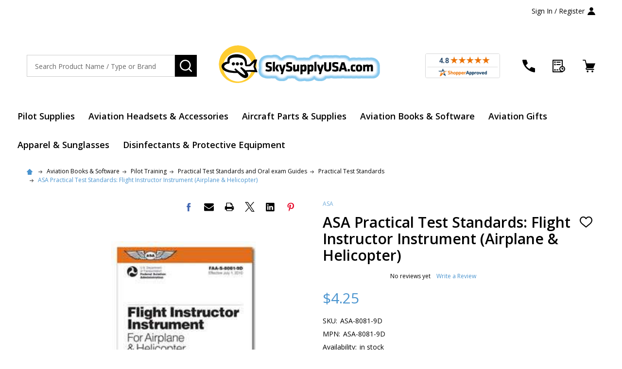

--- FILE ---
content_type: text/html; charset=UTF-8
request_url: https://skysupplyusa.com/asa-practical-test-standards-flight-instructor-instrument-airplane-helicopter/
body_size: 25005
content:
    <!DOCTYPE html>
<html class="no-js" lang="en">
        <head>
        <title>SkySupplyUSA | ASA Practical Test Standards: Flight Instructor Instrument (Airplane &amp; Helicopter) | ASA-8081-9D</title>
        <link rel="dns-prefetch preconnect" href="https://cdn11.bigcommerce.com/s-9b9c7" crossorigin><link rel="dns-prefetch preconnect" href="https://fonts.googleapis.com/" crossorigin><link rel="dns-prefetch preconnect" href="https://fonts.gstatic.com/" crossorigin>
        <meta property="product:price:amount" content="4.25" /><meta property="product:price:currency" content="USD" /><meta property="og:url" content="https://skysupplyusa.com/asa-practical-test-standards-flight-instructor-instrument-airplane-helicopter/" /><meta property="og:site_name" content="SkySupplyUSA" /><meta name="keywords" content="ASA-8081-9D,ASA Practical Test Standards: Flight Instructor Instrument (Airplane &amp; Helicopter),ASA 8081-9D,Practical Test Standards: Flight Instructor Instrument (Airplane &amp; Helicopter),ASA 8081 9D,ASA Practical Test Standards: Flight Instructor Instrument,ASA 80819D,Practical Test Standards: Flight Instructor Instrument,Pratical Test Standards,ASA Pratical Test Standards,Test Standards,ASA Test Standards"><meta name="description" content="Shop for FAA PTS at SkySupplyUSA! The ASA Practical Test Standards: Flight Instructor Instrument (Airplane &amp; Helicopter) is available now and most orders ship the same day (see shipping policy for details)!"><link rel='canonical' href='https://skysupplyusa.com/asa-practical-test-standards-flight-instructor-instrument-airplane-helicopter/' /><meta name='platform' content='bigcommerce.stencil' /><meta property="og:type" content="product" />
<meta property="og:title" content="ASA Practical Test Standards: Flight Instructor Instrument (Airplane &amp; Helicopter)" />
<meta property="og:description" content="Shop for FAA PTS at SkySupplyUSA! The ASA Practical Test Standards: Flight Instructor Instrument (Airplane &amp; Helicopter) is available now and most orders ship the same day (see shipping policy for details)!" />
<meta property="og:image" content="https://cdn11.bigcommerce.com/s-9b9c7/products/209/images/13753/ASA-Practical-Test-Standards-Flight-Instructor-Instrument-Airplane-Helicopter-ASA-8081-9D_1649__07983.1764705431.500.500.jpg?c=2" />
<meta property="fb:admins" content="!/sky.supplyusa?sk=info&amp;amp;amp;amp;amp;amp;amp;amp;amp;amp;amp;amp;amp;amp;amp;amp;amp;amp;amp;amp;amp;amp;amp;amp;amp;amp;amp;amp;amp;amp;amp;amp;amp;amp;amp;amp;amp;amp;amp;amp;amp;amp;amp;amp;amp;amp;amp;amp;amp;amp;amp;amp;amp;amp;amp;amp;amp;amp;amp;amp;amp;amp;amp;amp;amp;amp;amp;amp;amp;amp;amp;amp;amp;amp;amp;amp;amp;amp;amp;amp;amp;amp;amp;amp;amp;amp;amp;amp;amp;amp;amp;amp;amp;amp;amp;amp;amp;amp;amp;amp;amp;amp;amp;amp;amp;amp;amp;amp;amp;amp;amp;amp;amp;amp;amp;amp;amp;amp;amp;amp;amp;amp;amp;amp;amp;amp;amp;amp;amp;amp;amp;amp;amp;amp;amp;amp;amp;amp;amp;amp;amp;amp;amp;amp;amp;amp;amp;amp;amp;amp;amp;amp;amp;amp;amp;amp;amp;amp;amp;amp;amp;amp;amp;amp;amp;amp;amp;amp;amp;amp;amp;amp;amp;amp;amp;amp;amp;amp;amp;amp;amp;amp;amp;amp;amp;amp;amp;amp;amp;amp;amp;amp;amp;amp;amp;amp;amp;amp;amp;amp;amp;amp;amp;amp;amp;amp;edit=eduwork" />
<meta property="og:availability" content="instock" />
<meta property="pinterest:richpins" content="enabled" />
        
         

        <link href="https://cdn11.bigcommerce.com/s-9b9c7/product_images/favicon.png" rel="shortcut icon">
        <meta name="viewport" content="width=device-width, initial-scale=1">

        <script nonce="">
            document.documentElement.className = document.documentElement.className.replace('no-js', 'js');
        </script>

        <script nonce="">
    function browserSupportsAllFeatures() {
        return window.Promise
            && window.fetch
            && window.URL
            && window.URLSearchParams
            && window.WeakMap
            // object-fit support
            && ('objectFit' in document.documentElement.style);
    }

    function loadScript(src) {
        var js = document.createElement('script');
        js.nonce = '';
        js.src = src;
        js.onerror = function () {
            console.error('Failed to load polyfill script ' + src);
        };
        document.head.appendChild(js);
    }

    if (!browserSupportsAllFeatures()) {
        loadScript('https://cdn11.bigcommerce.com/s-9b9c7/stencil/abe43ea0-099f-013e-e8cc-32988c6d45d5/e/24139590-9ef2-013a-91d4-722bba7030d7/dist/theme-bundle.polyfills.js');
    }
</script>
<!-- preload polyfill -->
<script nonce="">!function(n){"use strict";n.loadCSS||(n.loadCSS=function(){});var o=loadCSS.relpreload={};if(o.support=function(){var e;try{e=n.document.createElement("link").relList.supports("preload")}catch(t){e=!1}return function(){return e}}(),o.bindMediaToggle=function(t){var e=t.media||"all";function a(){t.addEventListener?t.removeEventListener("load",a):t.attachEvent&&t.detachEvent("onload",a),t.setAttribute("onload",null),t.media=e}t.addEventListener?t.addEventListener("load",a):t.attachEvent&&t.attachEvent("onload",a),setTimeout(function(){t.rel="stylesheet",t.media="only x"}),setTimeout(a,3e3)},o.poly=function(){if(!o.support())for(var t=n.document.getElementsByTagName("link"),e=0;e<t.length;e++){var a=t[e];"preload"!==a.rel||"style"!==a.getAttribute("as")||a.getAttribute("data-loadcss")||(a.setAttribute("data-loadcss",!0),o.bindMediaToggle(a))}},!o.support()){o.poly();var t=n.setInterval(o.poly,500);n.addEventListener?n.addEventListener("load",function(){o.poly(),n.clearInterval(t)}):n.attachEvent&&n.attachEvent("onload",function(){o.poly(),n.clearInterval(t)})}"undefined"!=typeof exports?exports.loadCSS=loadCSS:n.loadCSS=loadCSS}("undefined"!=typeof global?global:this);</script>
        <script nonce="">window.consentManagerTranslations = `{"locale":"en","locales":{"consent_manager.data_collection_warning":"en","consent_manager.accept_all_cookies":"en","consent_manager.gdpr_settings":"en","consent_manager.data_collection_preferences":"en","consent_manager.manage_data_collection_preferences":"en","consent_manager.use_data_by_cookies":"en","consent_manager.data_categories_table":"en","consent_manager.allow":"en","consent_manager.accept":"en","consent_manager.deny":"en","consent_manager.dismiss":"en","consent_manager.reject_all":"en","consent_manager.category":"en","consent_manager.purpose":"en","consent_manager.functional_category":"en","consent_manager.functional_purpose":"en","consent_manager.analytics_category":"en","consent_manager.analytics_purpose":"en","consent_manager.targeting_category":"en","consent_manager.advertising_category":"en","consent_manager.advertising_purpose":"en","consent_manager.essential_category":"en","consent_manager.esential_purpose":"en","consent_manager.yes":"en","consent_manager.no":"en","consent_manager.not_available":"en","consent_manager.cancel":"en","consent_manager.save":"en","consent_manager.back_to_preferences":"en","consent_manager.close_without_changes":"en","consent_manager.unsaved_changes":"en","consent_manager.by_using":"en","consent_manager.agree_on_data_collection":"en","consent_manager.change_preferences":"en","consent_manager.cancel_dialog_title":"en","consent_manager.privacy_policy":"en","consent_manager.allow_category_tracking":"en","consent_manager.disallow_category_tracking":"en"},"translations":{"consent_manager.data_collection_warning":"We use cookies (and other similar technologies) to collect data to improve your shopping experience.","consent_manager.accept_all_cookies":"Accept All Cookies","consent_manager.gdpr_settings":"Settings","consent_manager.data_collection_preferences":"Website Data Collection Preferences","consent_manager.manage_data_collection_preferences":"Manage Website Data Collection Preferences","consent_manager.use_data_by_cookies":" uses data collected by cookies and JavaScript libraries to improve your shopping experience.","consent_manager.data_categories_table":"The table below outlines how we use this data by category. To opt out of a category of data collection, select 'No' and save your preferences.","consent_manager.allow":"Allow","consent_manager.accept":"Accept","consent_manager.deny":"Deny","consent_manager.dismiss":"Dismiss","consent_manager.reject_all":"Reject all","consent_manager.category":"Category","consent_manager.purpose":"Purpose","consent_manager.functional_category":"Functional","consent_manager.functional_purpose":"Enables enhanced functionality, such as videos and live chat. If you do not allow these, then some or all of these functions may not work properly.","consent_manager.analytics_category":"Analytics","consent_manager.analytics_purpose":"Provide statistical information on site usage, e.g., web analytics so we can improve this website over time.","consent_manager.targeting_category":"Targeting","consent_manager.advertising_category":"Advertising","consent_manager.advertising_purpose":"Used to create profiles or personalize content to enhance your shopping experience.","consent_manager.essential_category":"Essential","consent_manager.esential_purpose":"Essential for the site and any requested services to work, but do not perform any additional or secondary function.","consent_manager.yes":"Yes","consent_manager.no":"No","consent_manager.not_available":"N/A","consent_manager.cancel":"Cancel","consent_manager.save":"Save","consent_manager.back_to_preferences":"Back to Preferences","consent_manager.close_without_changes":"You have unsaved changes to your data collection preferences. Are you sure you want to close without saving?","consent_manager.unsaved_changes":"You have unsaved changes","consent_manager.by_using":"By using our website, you're agreeing to our","consent_manager.agree_on_data_collection":"By using our website, you're agreeing to the collection of data as described in our ","consent_manager.change_preferences":"You can change your preferences at any time","consent_manager.cancel_dialog_title":"Are you sure you want to cancel?","consent_manager.privacy_policy":"Privacy Policy","consent_manager.allow_category_tracking":"Allow [CATEGORY_NAME] tracking","consent_manager.disallow_category_tracking":"Disallow [CATEGORY_NAME] tracking"}}`;</script>

        <script nonce="">
            window.lazySizesConfig = window.lazySizesConfig || {};
            window.lazySizesConfig.loadMode = 1;
        </script>
        <script async src="https://cdn11.bigcommerce.com/s-9b9c7/stencil/abe43ea0-099f-013e-e8cc-32988c6d45d5/e/24139590-9ef2-013a-91d4-722bba7030d7/dist/theme-bundle.head_async.js" nonce=""></script>

                <link href="https://fonts.googleapis.com/css?family=Open+Sans:600,400,300,700&display=block" rel="stylesheet">
                <script async src="https://cdn11.bigcommerce.com/s-9b9c7/stencil/abe43ea0-099f-013e-e8cc-32988c6d45d5/e/24139590-9ef2-013a-91d4-722bba7030d7/dist/theme-bundle.font.js" nonce=""></script>
            
            <link data-stencil-stylesheet href="https://cdn11.bigcommerce.com/s-9b9c7/stencil/abe43ea0-099f-013e-e8cc-32988c6d45d5/e/24139590-9ef2-013a-91d4-722bba7030d7/css/theme-89976d60-d27e-013e-89a7-7e823c6b477a.css" rel="stylesheet">
            <!-- Start Tracking Code for analytics_facebook -->

<script>
!function(f,b,e,v,n,t,s){if(f.fbq)return;n=f.fbq=function(){n.callMethod?n.callMethod.apply(n,arguments):n.queue.push(arguments)};if(!f._fbq)f._fbq=n;n.push=n;n.loaded=!0;n.version='2.0';n.queue=[];t=b.createElement(e);t.async=!0;t.src=v;s=b.getElementsByTagName(e)[0];s.parentNode.insertBefore(t,s)}(window,document,'script','https://connect.facebook.net/en_US/fbevents.js');

fbq('set', 'autoConfig', 'false', '1819806671590346');
fbq('dataProcessingOptions', ['LDU'], 0, 0);
fbq('init', '1819806671590346', {"external_id":"e0640784-14f0-4724-a83e-77281e048263"});
fbq('set', 'agent', 'bigcommerce', '1819806671590346');

function trackEvents() {
    var pathName = window.location.pathname;

    fbq('track', 'PageView', {}, "");

    // Search events start -- only fire if the shopper lands on the /search.php page
    if (pathName.indexOf('/search.php') === 0 && getUrlParameter('search_query')) {
        fbq('track', 'Search', {
            content_type: 'product_group',
            content_ids: [],
            search_string: getUrlParameter('search_query')
        });
    }
    // Search events end

    // Wishlist events start -- only fire if the shopper attempts to add an item to their wishlist
    if (pathName.indexOf('/wishlist.php') === 0 && getUrlParameter('added_product_id')) {
        fbq('track', 'AddToWishlist', {
            content_type: 'product_group',
            content_ids: []
        });
    }
    // Wishlist events end

    // Lead events start -- only fire if the shopper subscribes to newsletter
    if (pathName.indexOf('/subscribe.php') === 0 && getUrlParameter('result') === 'success') {
        fbq('track', 'Lead', {});
    }
    // Lead events end

    // Registration events start -- only fire if the shopper registers an account
    if (pathName.indexOf('/login.php') === 0 && getUrlParameter('action') === 'account_created') {
        fbq('track', 'CompleteRegistration', {}, "");
    }
    // Registration events end

    

    function getUrlParameter(name) {
        var cleanName = name.replace(/[\[]/, '\[').replace(/[\]]/, '\]');
        var regex = new RegExp('[\?&]' + cleanName + '=([^&#]*)');
        var results = regex.exec(window.location.search);
        return results === null ? '' : decodeURIComponent(results[1].replace(/\+/g, ' '));
    }
}

if (window.addEventListener) {
    window.addEventListener("load", trackEvents, false)
}
</script>
<noscript><img height="1" width="1" style="display:none" alt="null" src="https://www.facebook.com/tr?id=1819806671590346&ev=PageView&noscript=1&a=plbigcommerce1.2&eid="/></noscript>

<!-- End Tracking Code for analytics_facebook -->

<!-- Start Tracking Code for analytics_googleanalytics -->

<meta name="google-site-verification" content="-bYebKGlk4-6Bn9P5UNEiknaK7Q5fj64wd_W4wuyUc8" />
<script>
    (function(i,s,o,g,r,a,m){i['GoogleAnalyticsObject']=r;i[r]=i[r]||function(){
    (i[r].q=i[r].q||[]).push(arguments)},i[r].l=1*new Date();a=s.createElement(o),
    m=s.getElementsByTagName(o)[0];a.async=1;a.src=g;m.parentNode.insertBefore(a,m)
    })(window,document,'script','//www.google-analytics.com/analytics.js','ga');

    ga('create', 'UA-512210-1', 'auto');
    ga('send', 'pageview');
    ga('require', 'ecommerce', 'ecommerce.js');

    function trackEcommerce() {
    this._addTrans = addTrans;
    this._addItem = addItems;
    this._trackTrans = trackTrans;
    }
    function addTrans(orderID,store,total,tax,shipping,city,state,country) {
    ga('ecommerce:addTransaction', {
        'id': orderID,
        'affiliation': store,
        'revenue': total,
        'tax': tax,
        'shipping': shipping,
        'city': city,
        'state': state,
        'country': country
    });
    }
    function addItems(orderID,sku,product,variation,price,qty) {
    ga('ecommerce:addItem', {
        'id': orderID,
        'sku': sku,
        'name': product,
        'category': variation,
        'price': price,
        'quantity': qty
    });
    }
    function trackTrans() {
        ga('ecommerce:send');
    }
    var pageTracker = new trackEcommerce();
</script>


<!-- End Tracking Code for analytics_googleanalytics -->

<!-- Start Tracking Code for analytics_siteverification -->

<meta name="google-site-verification" content="2NVkXggppeIOuJZGWIs_cB_x9_YV1H4hF0-eQctRT2U" />

<!-- End Tracking Code for analytics_siteverification -->


<script type="text/javascript" src="https://checkout-sdk.bigcommerce.com/v1/loader.js" defer></script>
<script src="https://www.google.com/recaptcha/api.js" async defer></script>
<!-- BEGIN PHP Live! Live Chat HTML Code [v3] -->
<span style="color: #0000FF; text-decoration: underline; line-height: 0px !important; cursor: pointer; position: fixed; bottom: 0px; right: 20px; z-index: 20000000;" id="phplive_btn_1635523458"></span>
<script data-cfasync="false" type="text/javascript">

(function() {
var phplive_e_1635523458 = document.createElement("script") ;
phplive_e_1635523458.type = "text/javascript" ;
phplive_e_1635523458.async = true ;
phplive_e_1635523458.src = "https://t1.phplivesupport.com/haskim/js/phplive_v2.js.php?v=0%7C1635523458%7C2%7C&" ;
document.getElementById("phplive_btn_1635523458").appendChild( phplive_e_1635523458 ) ;
if ( [].filter ) { document.getElementById("phplive_btn_1635523458").addEventListener( "click", function(){ phplive_launch_chat_0() } ) ; } else { document.getElementById("phplive_btn_1635523458").attachEvent( "onclick", function(){ phplive_launch_chat_0() } ) ; }
})() ;

</script>
<!-- END PHP Live! Live Chat HTML Code [v3] -->
<script type="text/javascript">
var BCData = {"product_attributes":{"sku":"ASA-8081-9D","upc":null,"mpn":"ASA-8081-9D","gtin":null,"weight":null,"base":true,"image":null,"price":{"without_tax":{"formatted":"$4.25","value":4.25,"currency":"USD"},"tax_label":"Tax"},"stock":null,"instock":true,"stock_message":null,"purchasable":true,"purchasing_message":null,"call_for_price_message":null}};
</script>
<script
  async
  src="https://na-library.klarnaservices.com/lib.js"
  data-client-id="ea68eacd-1617-528b-8a43-ddf7eb833d02"
></script><script>
  window.KlarnaOnsiteService = window.KlarnaOnsiteService || [];
  window.KlarnaOnsiteService.push({ eventName: 'refresh-placements' });
</script>
<script nonce="">
(function () {
    var xmlHttp = new XMLHttpRequest();

    xmlHttp.open('POST', 'https://bes.gcp.data.bigcommerce.com/nobot');
    xmlHttp.setRequestHeader('Content-Type', 'application/json');
    xmlHttp.send('{"store_id":"96222","timezone_offset":"-4.0","timestamp":"2026-01-23T22:20:45.82512600Z","visit_id":"4a8c9f54-ec51-4812-82a6-eb4c9e5e8ab3","channel_id":1}');
})();
</script>

        



        <!-- snippet location htmlhead -->

         
    </head>
    <body class="csscolumns supermarket-layout--default
        supermarket-style--
        
        supermarket-pageType--product
        supermarket-page--pages-product
        supermarket--hideContentNav
        
        
        
        
        
        " id="topOfPage">

        <!-- snippet location header -->

        <svg data-src="https://cdn11.bigcommerce.com/s-9b9c7/stencil/abe43ea0-099f-013e-e8cc-32988c6d45d5/e/24139590-9ef2-013a-91d4-722bba7030d7/img/icon-sprite.svg" class="icons-svg-sprite"></svg>

        <header class="header" role="banner" >

    <div class="beautify__topHeader">
        <div class="container">
            <div class="_announce">
                <div data-content-region="header_top_announcement--global"></div>
            </div>
            <div class="_user">

                <div class="_account">
                        <a href="/login.php">
                            <span class="_label">
                                Sign In
                                    / Register
                            </span>
                            <svg class="icon"><use xlink:href="#icon-account" /></svg>
                        </a>
                </div>

            </div>
        </div>
    </div>
    <div class="beautify__mainHeader _hasImg _center">
        <div class="container">
            <a href="#" class="mobileMenu-toggle" data-mobile-menu-toggle="menu">
                <span class="mobileMenu-toggleIcon"><span class="_icon"></span></span>
                <span class="_label sr-only">Menu</span>
            </a>
            
                <div class="header-logo _isImg">
                    <a href="https://skysupplyusa.com/" data-instantload='{"page":"home"}'>
            <div class="header-logo-image-container">
                <img class="header-logo-image" src="https://cdn11.bigcommerce.com/s-9b9c7/images/stencil/360x97/download_1768288946__97570.original.png" srcset="https://cdn11.bigcommerce.com/s-9b9c7/images/stencil/400x149/download_1768288946__97570.original.png 1x, https://cdn11.bigcommerce.com/s-9b9c7/images/stencil/800w/download_1768288946__97570.original.png 2x" alt="SkySupplyUSA" title="SkySupplyUSA">
            </div>
</a>
                </div>

            <div class="_searchBar">
                <div class="beautify__quickSearch is-open" data-prevent-quick-search-close>
    <!-- snippet location forms_search -->
    <form class="form" action="/search.php">
        <fieldset class="form-fieldset">
            <div class="form-field">
                <label class="is-srOnly" for="search_query">Search</label>
                <div class="form-prefixPostfix">
                    <input class="form-input" data-search-quick name="search_query" id="search_query" data-error-message="Search field cannot be empty." placeholder="Search Product Name / Type or Brand" autocomplete="off">
                    <button type="button" class="button _close" data-quick-search-close><svg class="icon"><use xlink:href="#icon-close"></use></svg><span class="sr-only">Close</span></button>
                    <button type="submit" class="button _submit"><svg class="icon"><use xlink:href="#icon-bs-search"></use></svg><span class="sr-only">Search</span></button>
                </div>
            </div>
        </fieldset>
    </form>
</div>
            </div>

            <ul class="navUser-section">
                <li class="navUser-item navUser-item--region">
                    <div data-content-region="header_navuser--global"><div data-layout-id="a05353ea-33ec-4504-9203-3dc65a39fcef">       <div data-sub-layout-container="dedade3d-6759-47a0-8615-a9bf8bb80191" data-layout-name="Layout">
    <style data-container-styling="dedade3d-6759-47a0-8615-a9bf8bb80191">
        [data-sub-layout-container="dedade3d-6759-47a0-8615-a9bf8bb80191"] {
            box-sizing: border-box;
            display: flex;
            flex-wrap: wrap;
            z-index: 0;
            position: relative;
            height: ;
            padding-top: 0px;
            padding-right: 0px;
            padding-bottom: 0px;
            padding-left: 0px;
            margin-top: 0px;
            margin-right: 0px;
            margin-bottom: 0px;
            margin-left: 0px;
            border-width: 0px;
            border-style: solid;
            border-color: #333333;
        }

        [data-sub-layout-container="dedade3d-6759-47a0-8615-a9bf8bb80191"]:after {
            display: block;
            position: absolute;
            top: 0;
            left: 0;
            bottom: 0;
            right: 0;
            background-size: cover;
            z-index: auto;
        }
    </style>

    <div data-sub-layout="e55f990a-f38e-4650-9b6d-3b2a8258a8d0">
        <style data-column-styling="e55f990a-f38e-4650-9b6d-3b2a8258a8d0">
            [data-sub-layout="e55f990a-f38e-4650-9b6d-3b2a8258a8d0"] {
                display: flex;
                flex-direction: column;
                box-sizing: border-box;
                flex-basis: 100%;
                max-width: 100%;
                z-index: 0;
                position: relative;
                height: ;
                padding-top: 0px;
                padding-right: 10.5px;
                padding-bottom: 0px;
                padding-left: 10.5px;
                margin-top: 0px;
                margin-right: 0px;
                margin-bottom: 0px;
                margin-left: 0px;
                border-width: 0px;
                border-style: solid;
                border-color: #333333;
                justify-content: center;
            }
            [data-sub-layout="e55f990a-f38e-4650-9b6d-3b2a8258a8d0"]:after {
                display: block;
                position: absolute;
                top: 0;
                left: 0;
                bottom: 0;
                right: 0;
                background-size: cover;
                z-index: auto;
            }
            @media only screen and (max-width: 700px) {
                [data-sub-layout="e55f990a-f38e-4650-9b6d-3b2a8258a8d0"] {
                    flex-basis: 100%;
                    max-width: 100%;
                }
            }
        </style>
        <div data-widget-id="21b3f154-2971-4146-9dc4-e1a77b5ccbb5" data-placement-id="b7cc9b45-a739-4197-bd46-02d4f9d19f29" data-placement-status="ACTIVE">
<a href="https://www.shopperapproved.com/reviews/skysupplyusa.com" class="shopperlink new-sa-seals placement-default"><img src="//www.shopperapproved.com/seal/14361/default-sa-seal.gif" style="border-radius: 4px;" alt="Customer Reviews" oncontextmenu="var d = new Date(); alert('Copying Prohibited by Law - This image and all included logos are copyrighted by Shopper Approved \251 '+d.getFullYear()+'.'); return false;"></a><script type="text/javascript"> (function() { var js = window.document.createElement("script"); js.innerHTML = 'function openshopperapproved(o){ var e="Microsoft Internet Explorer"!=navigator.appName?"yes":"no",n=screen.availHeight-90,r=940;return window.innerWidth<1400&&(r=620),window.open(this.href,"shopperapproved","location="+e+",scrollbars=yes,width="+r+",height="+n+",menubar=no,toolbar=no"),o.stopPropagation&&o.stopPropagation(),!1}!function(){for(var o=document.getElementsByClassName("shopperlink"),e=0,n=o.length;e<n;e++)o[e].onclick=openshopperapproved}();'; js.type = "text/javascript"; document.getElementsByTagName("head")[0].appendChild(js);var link = document.createElement('link');link.rel = 'stylesheet';link.type = 'text/css';link.href = "//www.shopperapproved.com/seal/default.css";document.getElementsByTagName('head')[0].appendChild(link);})();</script>

</div>
    </div>
</div>

</div></div>
                </li>
                <li class="navUser-item navUser-item--phone">
                    <a class="navUser-action" href="tel:800-652-5546" title="Call Us: 800-652-5546">
                        <svg class="icon"><use xlink:href="#icon-phone" /></svg>
                        <span class="_label">Call Us<span class="_phoneNumber">800-652-5546</span></span>
                    </a>
                </li>
            
            
                <li class="navUser-item navUser-item--compare">
                    <a class="navUser-action navUser-action--compare" href="/compare" title="Compare" data-compare-nav>
                        <svg class="icon"><use xlink:href="#icon-compare" /></svg>
                        <span class="_label">Compare <span class="countPill countPill--positive countPill--alt"></span></span>
                        
                    </a>
                </li>
                

                <li class="navUser-item navUser-item--recentlyViewed">
                    <a class="navUser-action navUser-action--recentlyViewed" href="#recently-viewed" data-dropdown="recently-viewed-dropdown" data-options="align:right" title="Recently Viewed" style="display:none">
                        <svg class="icon"><use xlink:href="#icon-recent-list" /></svg>
                        <span class="_label">Recently Viewed</span>
                    </a>
                    <div class="dropdown-menu" id="recently-viewed-dropdown" data-dropdown-content aria-hidden="true"></div>
                </li>
            
                <li class="navUser-item navUser-item--cart">
                    <a
                        class="navUser-action navUser-action--cart"
                        data-cart-preview
                        data-toggle="cart-preview-dropdown"
                        href="/cart.php"
                        title="Cart">
                        <svg class="icon"><use xlink:href="#icon-cart" /></svg>
                        <span class="_label">Cart</span> <span class="countPill cart-quantity"></span>
                    </a>
                    <div class="previewCart-overlay"></div>
                    <div class="dropdown-menu" id="cart-preview-dropdown" aria-hidden="true"></div>
                </li>
            </ul>
        </div>
    </div>

    <div class="navPages-container" id="menu" data-menu>
        <div class="container" id="bf-fix-menu-mobile">
            <nav class="navPages">
    <ul class="navPages-list">
                <li class="navPages-item navPages-item--id-2405 navPages-item--standard">
                    <a class="navPages-action" href="https://skysupplyusa.com/pilot_supplies" data-instantload >Pilot Supplies</a>
                </li>
                <li class="navPages-item navPages-item--id-2507 navPages-item--standard">
                    <a class="navPages-action" href="https://skysupplyusa.com/aviation-headsets-accessories/" data-instantload >Aviation Headsets &amp; Accessories</a>
                </li>
                <li class="navPages-item navPages-item--id-2622 navPages-item--standard">
                    <a class="navPages-action" href="https://skysupplyusa.com/aircraft-parts-supplies/" data-instantload >Aircraft Parts &amp; Supplies</a>
                </li>
                <li class="navPages-item navPages-item--id-2564 navPages-item--standard">
                    <a class="navPages-action" href="https://skysupplyusa.com/aviation-books-software/" data-instantload >Aviation Books &amp; Software</a>
                </li>
                <li class="navPages-item navPages-item--id-2463 navPages-item--standard">
                    <a class="navPages-action" href="https://skysupplyusa.com/aviation-gifts/" data-instantload >Aviation Gifts</a>
                </li>
                <li class="navPages-item navPages-item--id-3336 navPages-item--standard">
                    <a class="navPages-action" href="https://skysupplyusa.com/apparel-sunglasses/" data-instantload >Apparel &amp; Sunglasses</a>
                </li>
                <li class="navPages-item navPages-item--id-3571 navPages-item--standard">
                    <a class="navPages-action" href="https://skysupplyusa.com/disinfectants-protective-equipment/" data-instantload >Disinfectants &amp; Protective Equipment</a>
                </li>

    
    </ul>

    <ul class="navPages-list navPages-list--user">
            <li class="navPages-item">
                <a class="navPages-action" href="/login.php">Sign In</a>
            </li>
                <li class="navPages-item">
                    <a class="navPages-action" href="/login.php?action=create_account">Register</a>
                </li>
    </ul>


    <ul class="navPages-list navPages-list--user">
        <li class="navPages-item navPages-item--cart">
            <a
                class="navPages-action navPages-action--cart"
                data-cart-preview
                data-dropdown="cart-preview-dropdown"
                data-options="align:right"
                href="/cart.php"
                title="Cart">
                <svg class="icon"><use xlink:href="#icon-ih-bag-menu" /></svg>
                <span class="navPages-item-cartLabel">Cart</span> <span class="countPill cart-quantity"></span>
            </a>
            <div class="dropdown-menu" id="cart-preview-dropdown" data-dropdown-content aria-hidden="true"></div>
        </li>

            <li class="navPages-item">
                <a class="navPages-action" href="tel:800-652-5546">Call Us: 800-652-5546</a>
            </li>
    </ul>
</nav>

            <div class="beautify__belowMobileMenu">
                <div data-content-region="footer_below_mobile_menu--global"></div>
            </div>
        </div>
    </div>

    <div data-content-region="header_navigation_bottom--global"></div>
</header>

<div class="dropdown dropdown--quickSearch" id="quickSearch" aria-hidden="true" tabindex="-1" data-prevent-quick-search-close>
    <div class="container">
        <section class="quickSearchResults" data-bind="html: results"></section>
    </div>
</div>
<div class="papathemes-overlay"></div>

<div data-content-region="header_bottom--global"></div>
<div data-content-region="header_bottom"></div>
        <div class="body" data-currency-code="USD">
    

    <div class="beautify__productPage-top">
        <div class="container">
            <ul class="breadcrumbs">
            <li class="breadcrumb ">
                <a data-instantload href="https://skysupplyusa.com/" class="breadcrumb-label">
                        <svg class="icon"><use xlink:href="#icon-ih-small-home"></use></svg>
                    <span>Home</span>
                </a>
            </li>
            <li class="breadcrumb ">
                    <svg class="icon"><use xlink:href="#icon-ih-arrow-right"></use></svg>
                <a data-instantload href="https://skysupplyusa.com/aviation-books-software/" class="breadcrumb-label">
                    <span>Aviation Books &amp; Software</span>
                </a>
            </li>
            <li class="breadcrumb ">
                    <svg class="icon"><use xlink:href="#icon-ih-arrow-right"></use></svg>
                <a data-instantload href="https://skysupplyusa.com/pilot-training/" class="breadcrumb-label">
                    <span>Pilot Training</span>
                </a>
            </li>
            <li class="breadcrumb ">
                    <svg class="icon"><use xlink:href="#icon-ih-arrow-right"></use></svg>
                <a data-instantload href="https://skysupplyusa.com/practical-test-standards-and-oral-exam-guides/" class="breadcrumb-label">
                    <span>Practical Test Standards and Oral exam Guides</span>
                </a>
            </li>
            <li class="breadcrumb ">
                    <svg class="icon"><use xlink:href="#icon-ih-arrow-right"></use></svg>
                <a data-instantload href="https://skysupplyusa.com/practical-test-standards/" class="breadcrumb-label">
                    <span>Practical Test Standards</span>
                </a>
            </li>
            <li class="breadcrumb is-active">
                    <svg class="icon"><use xlink:href="#icon-ih-arrow-right"></use></svg>
                <a data-instantload href="https://skysupplyusa.com/asa-practical-test-standards-flight-instructor-instrument-airplane-helicopter/" class="breadcrumb-label">
                    <span>ASA Practical Test Standards: Flight Instructor Instrument (Airplane &amp; Helicopter)</span>
                </a>
            </li>
</ul>

<script type="application/ld+json" nonce="">
{
    "@context": "https://schema.org",
    "@type": "BreadcrumbList",
    "itemListElement":
    [
        {
            "@type": "ListItem",
            "position": 1,
            "item": {
                "@id": "https://skysupplyusa.com/",
                "name": "Home"
            }
        },
        {
            "@type": "ListItem",
            "position": 2,
            "item": {
                "@id": "https://skysupplyusa.com/aviation-books-software/",
                "name": "Aviation Books & Software"
            }
        },
        {
            "@type": "ListItem",
            "position": 3,
            "item": {
                "@id": "https://skysupplyusa.com/pilot-training/",
                "name": "Pilot Training"
            }
        },
        {
            "@type": "ListItem",
            "position": 4,
            "item": {
                "@id": "https://skysupplyusa.com/practical-test-standards-and-oral-exam-guides/",
                "name": "Practical Test Standards and Oral exam Guides"
            }
        },
        {
            "@type": "ListItem",
            "position": 5,
            "item": {
                "@id": "https://skysupplyusa.com/practical-test-standards/",
                "name": "Practical Test Standards"
            }
        },
        {
            "@type": "ListItem",
            "position": 6,
            "item": {
                "@id": "https://skysupplyusa.com/asa-practical-test-standards-flight-instructor-instrument-airplane-helicopter/",
                "name": "ASA Practical Test Standards: Flight Instructor Instrument (Airplane & Helicopter)"
            }
        }
    ]
}
</script>
        </div><!-- .container -->
    </div>

    <div itemscope class="productView-scope">
        

<div class="productView"
>

    <div class="productView-detailsWrapper">
            <div class="container">
                <div data-also-bought-parent-scope class="productView-beforeAlsoBought">
                    <section class="productView-details">
                        <div class="productView-product">

                                <div class="productView-stockLabel _hideInStock"
                                    data-instock-message="In Stock"
                                    data-outstock-message="Sold Out">
                                            In Stock
                                </div>

                                <h5 class="productView-brand">
                                    <a href="https://skysupplyusa.com/brands/ASA.html">ASA</span></a>
                                </h5>

                            <div class="productView-titleWrapper">
                                <h1 class="productView-title">ASA Practical Test Standards: Flight Instructor Instrument (Airplane &amp; Helicopter)</h1>
                                    <form action="/wishlist.php?action=add&amp;product_id=209" class="form form-wishlist form-action" data-wishlist-add method="post">
    <a href="#" aria-controls="wishlist-dropdown" aria-expanded="false" class="button dropdown-menu-button" data-dropdown="wishlist-dropdown" title="Add to Wish List">
        <svg class="icon"><use xlink:href="#icon-heart" /></svg>
        <span class="is-srOnly">Add to Wish List</span>
    </a>
    <ul aria-hidden="true" class="dropdown-menu" data-dropdown-content id="wishlist-dropdown" tabindex="-1">
        
        <li>
            <input class="button" type="submit" value="Add to My Wish List">
        </li>
        <li>
            <a data-wishlist class="button" href="/wishlist.php?action=addwishlist&product_id=209">Create New Wish List</a>
        </li>
    </ul>
</form>
                            </div>

                            <div class="productView-rating">
                                            <span class="icon icon--ratingEmpty">
            <svg>
                <use href="#icon-star" />
            </svg>
        </span>
        <span class="icon icon--ratingEmpty">
            <svg>
                <use href="#icon-star" />
            </svg>
        </span>
        <span class="icon icon--ratingEmpty">
            <svg>
                <use href="#icon-star" />
            </svg>
        </span>
        <span class="icon icon--ratingEmpty">
            <svg>
                <use href="#icon-star" />
            </svg>
        </span>
        <span class="icon icon--ratingEmpty">
            <svg>
                <use href="#icon-star" />
            </svg>
        </span>
<!-- snippet location product_rating -->
                                    <span class="productView-reviewLink">
                                            No reviews yet
                                    </span>
                                    <span class="productView-reviewLink">
                                        <a href="https://skysupplyusa.com/asa-practical-test-standards-flight-instructor-instrument-airplane-helicopter/"
                                                data-reveal-id="modal-review-form"
                                        >
                                        Write a Review
                                        </a>
                                    </span>
                                    <div id="modal-review-form" class="modal" data-reveal>
    
    
    
    
    <div class="modal-header">
        <h2 class="modal-header-title">Write a Review</h2>
        <a href="#" class="modal-close" aria-label="Close" role="button">
            <svg class="icon"><use href="#icon-close" /></svg>
        </a>
    </div>
    <div class="modal-body">
        <div class="writeReview-productDetails">
            <div class="writeReview-productImage-container">
                        <img src="https://cdn11.bigcommerce.com/s-9b9c7/images/stencil/608x608/products/209/13753/ASA-Practical-Test-Standards-Flight-Instructor-Instrument-Airplane-Helicopter-ASA-8081-9D_1649__07983.1764705431.jpg?c=2" alt="ASA Practical Test Standards: Flight Instructor Instrument (Airplane &amp; Helicopter) ASA-8081-9D" title="ASA Practical Test Standards: Flight Instructor Instrument (Airplane &amp; Helicopter) ASA-8081-9D" data-sizes="auto"
        srcset="[data-uri]"
    data-srcset="https://cdn11.bigcommerce.com/s-9b9c7/images/stencil/80w/products/209/13753/ASA-Practical-Test-Standards-Flight-Instructor-Instrument-Airplane-Helicopter-ASA-8081-9D_1649__07983.1764705431.jpg?c=2 80w, https://cdn11.bigcommerce.com/s-9b9c7/images/stencil/160w/products/209/13753/ASA-Practical-Test-Standards-Flight-Instructor-Instrument-Airplane-Helicopter-ASA-8081-9D_1649__07983.1764705431.jpg?c=2 160w, https://cdn11.bigcommerce.com/s-9b9c7/images/stencil/320w/products/209/13753/ASA-Practical-Test-Standards-Flight-Instructor-Instrument-Airplane-Helicopter-ASA-8081-9D_1649__07983.1764705431.jpg?c=2 320w, https://cdn11.bigcommerce.com/s-9b9c7/images/stencil/640w/products/209/13753/ASA-Practical-Test-Standards-Flight-Instructor-Instrument-Airplane-Helicopter-ASA-8081-9D_1649__07983.1764705431.jpg?c=2 640w, https://cdn11.bigcommerce.com/s-9b9c7/images/stencil/960w/products/209/13753/ASA-Practical-Test-Standards-Flight-Instructor-Instrument-Airplane-Helicopter-ASA-8081-9D_1649__07983.1764705431.jpg?c=2 960w, https://cdn11.bigcommerce.com/s-9b9c7/images/stencil/1280w/products/209/13753/ASA-Practical-Test-Standards-Flight-Instructor-Instrument-Airplane-Helicopter-ASA-8081-9D_1649__07983.1764705431.jpg?c=2 1280w, https://cdn11.bigcommerce.com/s-9b9c7/images/stencil/1920w/products/209/13753/ASA-Practical-Test-Standards-Flight-Instructor-Instrument-Airplane-Helicopter-ASA-8081-9D_1649__07983.1764705431.jpg?c=2 1920w, https://cdn11.bigcommerce.com/s-9b9c7/images/stencil/2560w/products/209/13753/ASA-Practical-Test-Standards-Flight-Instructor-Instrument-Airplane-Helicopter-ASA-8081-9D_1649__07983.1764705431.jpg?c=2 2560w"
    
    class="lazyload"
    loading="lazy"
     />
            </div>
            <h6 class="product-brand">ASA</h6>
            <h5 class="product-title">ASA Practical Test Standards: Flight Instructor Instrument (Airplane &amp; Helicopter)</h5>
        </div>
        <form class="form writeReview-form" action="/postreview.php" method="post">
            <fieldset class="form-fieldset">
                <div class="form-field">
                    <label class="form-label" for="rating-rate">Rating
                        <small class="_required" title="Required">*</small>
                    </label>
                    <!-- Stars -->
                    <!-- TODO: Review Stars need to be componentised, both for display and input -->
                    <select id="rating-rate" class="form-select" name="revrating">
                        <option value="">Select Rating</option>
                                <option value="1">1 star (worst)</option>
                                <option value="2">2 stars</option>
                                <option value="3">3 stars (average)</option>
                                <option value="4">4 stars</option>
                                <option value="5">5 stars (best)</option>
                    </select>
                </div>

                <!-- Name -->
                    <div class="form-field" id="revfromname" data-validation="" >
    <label class="form-label" for="revfromname_input">Name
        
    </label>
    <input type="text" id="revfromname_input" data-label="Name" name="revfromname"   class="form-input" aria-required="" aria-labelledby="revfromname" aria-live="polite"  >
</div>


                <!-- Review Subject -->
                <div class="form-field" id="revtitle" data-validation="" >
    <label class="form-label" for="revtitle_input">Review Subject
        <small class="_required" title="Required">*</small>
    </label>
    <input type="text" id="revtitle_input" data-label="Review Subject" name="revtitle"   class="form-input" aria-required="true" aria-labelledby="revtitle" aria-live="polite"  >
</div>

                <!-- Comments -->
                <div class="form-field" id="revtext" data-validation="">
    <label class="form-label" for="revtext_input">Comments
            <small class="_required" title="Required">*</small>
    </label>
    <textarea name="revtext" id="revtext_input" data-label="Comments" rows="" aria-required="true" aria-labelledby="revtext" aria-live="polite" class="form-input" ></textarea>
</div>

                <div class="g-recaptcha" data-sitekey="6LcjX0sbAAAAACp92-MNpx66FT4pbIWh-FTDmkkz"></div><br/>

                <div class="form-field">
                    <input type="submit" class="button button--primary"
                           value="Submit Review">
                </div>
                <input type="hidden" name="product_id" value="209">
                <input type="hidden" name="action" value="post_review">
                
            </fieldset>
        </form>
    </div>
</div>
                            </div>

                            <div class="productView-price">
                                            
        
                <div class="price-section price-section--withoutTax rrp-price--withoutTax" style="display: none;">
                    <span class="price-was-label"></span>
                    <span data-product-rrp-price-without-tax class="price price--rrp"> </span>
                </div>
            <div class="price-section price-section--withoutTax non-sale-price--withoutTax" style="display: none;">
                <span class="price-was-label"></span>
                <span data-product-non-sale-price-without-tax class="price price--non-sale"></span>
            </div>
            <div class="price-section price-section--withoutTax">
                <span class="price-label" >
                    
                </span>
                <span class="price-now-label" style="display: none;">
                    
                </span>
                <span data-product-price-without-tax class="price price--withoutTax price--main ">$4.25</span>
            </div>
            <div class="price-section price-section--saving" style="display: none;">
                <span class="price">You save</span>
                <span data-product-price-saved class="price price--saving"></span>
                <span class="price"> </span>
            </div>
    
                            </div>
                                    <div class="productView-info-bulkPricing">
                                                                            </div>
                            <div data-content-region="product_below_price--global"><div data-layout-id="f324d41d-f95e-48d7-af76-2e2ec7b58a02">       <div data-sub-layout-container="01aee470-a734-4ad5-a374-a45b92c7052e" data-layout-name="Layout">
    <style data-container-styling="01aee470-a734-4ad5-a374-a45b92c7052e">
        [data-sub-layout-container="01aee470-a734-4ad5-a374-a45b92c7052e"] {
            box-sizing: border-box;
            display: flex;
            flex-wrap: wrap;
            z-index: 0;
            position: relative;
            height: ;
            padding-top: 0px;
            padding-right: 0px;
            padding-bottom: 0px;
            padding-left: 0px;
            margin-top: 0px;
            margin-right: 0px;
            margin-bottom: 0px;
            margin-left: 0px;
            border-width: 0px;
            border-style: solid;
            border-color: #333333;
        }

        [data-sub-layout-container="01aee470-a734-4ad5-a374-a45b92c7052e"]:after {
            display: block;
            position: absolute;
            top: 0;
            left: 0;
            bottom: 0;
            right: 0;
            background-size: cover;
            z-index: auto;
        }
    </style>

    <div data-sub-layout="5af4931d-38cb-4873-ab85-7bb7ff6e1fd0">
        <style data-column-styling="5af4931d-38cb-4873-ab85-7bb7ff6e1fd0">
            [data-sub-layout="5af4931d-38cb-4873-ab85-7bb7ff6e1fd0"] {
                display: flex;
                flex-direction: column;
                box-sizing: border-box;
                flex-basis: 100%;
                max-width: 100%;
                z-index: 0;
                position: relative;
                height: ;
                padding-top: 0px;
                padding-right: 10.5px;
                padding-bottom: 0px;
                padding-left: 10.5px;
                margin-top: 0px;
                margin-right: 0px;
                margin-bottom: 0px;
                margin-left: 0px;
                border-width: 0px;
                border-style: solid;
                border-color: #333333;
                justify-content: center;
            }
            [data-sub-layout="5af4931d-38cb-4873-ab85-7bb7ff6e1fd0"]:after {
                display: block;
                position: absolute;
                top: 0;
                left: 0;
                bottom: 0;
                right: 0;
                background-size: cover;
                z-index: auto;
            }
            @media only screen and (max-width: 700px) {
                [data-sub-layout="5af4931d-38cb-4873-ab85-7bb7ff6e1fd0"] {
                    flex-basis: 100%;
                    max-width: 100%;
                }
            }
        </style>
        <div data-widget-id="1c359bce-7470-443b-a5a1-3c3bb635a9d4" data-placement-id="118e21c5-128d-4ae4-914d-bd0bea6723ae" data-placement-status="ACTIVE"><b><script async="" src="https://na-library.klarnaservices.com/lib.js" data-client-id="ea68eacd-1617-528b-8a43-ddf7eb833d02"></script></b>

</div>
    </div>
</div>

</div></div>
                            <div data-content-region="product_below_price"></div>
                        </div>
                    </section>

                    <section class="productView-images " data-image-gallery
                            data-sidebar-sticky
                    >

                            

                            <div class="productView-imageCarousel-main" id="productView-imageCarousel-main-209" data-image-gallery-main>
                                        <div class="productView-imageCarousel-main-item slick-current">
                                            <a href="https://cdn11.bigcommerce.com/s-9b9c7/images/stencil/1280x1280/products/209/13753/ASA-Practical-Test-Standards-Flight-Instructor-Instrument-Airplane-Helicopter-ASA-8081-9D_1649__07983.1764705431.jpg?c=2&amp;imbypass=on"
                                                data-original-zoom="https://cdn11.bigcommerce.com/s-9b9c7/images/stencil/1280x1280/products/209/13753/ASA-Practical-Test-Standards-Flight-Instructor-Instrument-Airplane-Helicopter-ASA-8081-9D_1649__07983.1764705431.jpg?c=2&amp;imbypass=on"
                                                data-original-img="https://cdn11.bigcommerce.com/s-9b9c7/images/stencil/608x608/products/209/13753/ASA-Practical-Test-Standards-Flight-Instructor-Instrument-Airplane-Helicopter-ASA-8081-9D_1649__07983.1764705431.jpg?c=2"
                                                data-original-srcset="https://cdn11.bigcommerce.com/s-9b9c7/images/stencil/80w/products/209/13753/ASA-Practical-Test-Standards-Flight-Instructor-Instrument-Airplane-Helicopter-ASA-8081-9D_1649__07983.1764705431.jpg?c=2 80w, https://cdn11.bigcommerce.com/s-9b9c7/images/stencil/160w/products/209/13753/ASA-Practical-Test-Standards-Flight-Instructor-Instrument-Airplane-Helicopter-ASA-8081-9D_1649__07983.1764705431.jpg?c=2 160w, https://cdn11.bigcommerce.com/s-9b9c7/images/stencil/320w/products/209/13753/ASA-Practical-Test-Standards-Flight-Instructor-Instrument-Airplane-Helicopter-ASA-8081-9D_1649__07983.1764705431.jpg?c=2 320w, https://cdn11.bigcommerce.com/s-9b9c7/images/stencil/640w/products/209/13753/ASA-Practical-Test-Standards-Flight-Instructor-Instrument-Airplane-Helicopter-ASA-8081-9D_1649__07983.1764705431.jpg?c=2 640w, https://cdn11.bigcommerce.com/s-9b9c7/images/stencil/960w/products/209/13753/ASA-Practical-Test-Standards-Flight-Instructor-Instrument-Airplane-Helicopter-ASA-8081-9D_1649__07983.1764705431.jpg?c=2 960w, https://cdn11.bigcommerce.com/s-9b9c7/images/stencil/1280w/products/209/13753/ASA-Practical-Test-Standards-Flight-Instructor-Instrument-Airplane-Helicopter-ASA-8081-9D_1649__07983.1764705431.jpg?c=2 1280w, https://cdn11.bigcommerce.com/s-9b9c7/images/stencil/1920w/products/209/13753/ASA-Practical-Test-Standards-Flight-Instructor-Instrument-Airplane-Helicopter-ASA-8081-9D_1649__07983.1764705431.jpg?c=2 1920w, https://cdn11.bigcommerce.com/s-9b9c7/images/stencil/2560w/products/209/13753/ASA-Practical-Test-Standards-Flight-Instructor-Instrument-Airplane-Helicopter-ASA-8081-9D_1649__07983.1764705431.jpg?c=2 2560w">
                                                            <img src="https://cdn11.bigcommerce.com/s-9b9c7/images/stencil/608x608/products/209/13753/ASA-Practical-Test-Standards-Flight-Instructor-Instrument-Airplane-Helicopter-ASA-8081-9D_1649__07983.1764705431.jpg?c=2" alt="ASA Practical Test Standards: Flight Instructor Instrument (Airplane &amp; Helicopter) ASA-8081-9D" title="ASA Practical Test Standards: Flight Instructor Instrument (Airplane &amp; Helicopter) ASA-8081-9D" data-sizes="auto"
        srcset="[data-uri]"
    data-srcset="https://cdn11.bigcommerce.com/s-9b9c7/images/stencil/80w/products/209/13753/ASA-Practical-Test-Standards-Flight-Instructor-Instrument-Airplane-Helicopter-ASA-8081-9D_1649__07983.1764705431.jpg?c=2 80w, https://cdn11.bigcommerce.com/s-9b9c7/images/stencil/160w/products/209/13753/ASA-Practical-Test-Standards-Flight-Instructor-Instrument-Airplane-Helicopter-ASA-8081-9D_1649__07983.1764705431.jpg?c=2 160w, https://cdn11.bigcommerce.com/s-9b9c7/images/stencil/320w/products/209/13753/ASA-Practical-Test-Standards-Flight-Instructor-Instrument-Airplane-Helicopter-ASA-8081-9D_1649__07983.1764705431.jpg?c=2 320w, https://cdn11.bigcommerce.com/s-9b9c7/images/stencil/640w/products/209/13753/ASA-Practical-Test-Standards-Flight-Instructor-Instrument-Airplane-Helicopter-ASA-8081-9D_1649__07983.1764705431.jpg?c=2 640w, https://cdn11.bigcommerce.com/s-9b9c7/images/stencil/960w/products/209/13753/ASA-Practical-Test-Standards-Flight-Instructor-Instrument-Airplane-Helicopter-ASA-8081-9D_1649__07983.1764705431.jpg?c=2 960w, https://cdn11.bigcommerce.com/s-9b9c7/images/stencil/1280w/products/209/13753/ASA-Practical-Test-Standards-Flight-Instructor-Instrument-Airplane-Helicopter-ASA-8081-9D_1649__07983.1764705431.jpg?c=2 1280w, https://cdn11.bigcommerce.com/s-9b9c7/images/stencil/1920w/products/209/13753/ASA-Practical-Test-Standards-Flight-Instructor-Instrument-Airplane-Helicopter-ASA-8081-9D_1649__07983.1764705431.jpg?c=2 1920w, https://cdn11.bigcommerce.com/s-9b9c7/images/stencil/2560w/products/209/13753/ASA-Practical-Test-Standards-Flight-Instructor-Instrument-Airplane-Helicopter-ASA-8081-9D_1649__07983.1764705431.jpg?c=2 2560w"
    
    class="lazyload"
    
    width=608 height=608 />
                                            </a>
                                        </div>
                            </div>




                            
    
    <div class="addthis_toolbox">
            <ul class="socialLinks socialLinks--alt">
                    <li class="socialLinks-item socialLinks-item--facebook">
                        <a class="socialLinks__link icon icon--facebook"
                        title="Facebook"
                        href="https://facebook.com/sharer/sharer.php?u=https%3A%2F%2Fskysupplyusa.com%2Fasa-practical-test-standards-flight-instructor-instrument-airplane-helicopter%2F"
                        target="_blank"
                        rel="noopener"
                        
                        >
                            <span class="aria-description--hidden">Facebook</span>
                            <svg>
                                <use href="#icon-facebook"/>
                            </svg>
                        </a>
                    </li>
                    <li class="socialLinks-item socialLinks-item--email">
                        <a class="socialLinks__link icon icon--email"
                        title="Email"
                        href="mailto:?subject=SkySupplyUSA%20%7C%20ASA%20Practical%20Test%20Standards%3A%20Flight%20Instructor%20Instrument%20(Airplane%20%26%20Helicopter)%20%7C%20ASA-8081-9D&amp;body=https%3A%2F%2Fskysupplyusa.com%2Fasa-practical-test-standards-flight-instructor-instrument-airplane-helicopter%2F"
                        target="_self"
                        rel="noopener"
                        
                        >
                            <span class="aria-description--hidden">Email</span>
                            <svg>
                                <use href="#icon-envelope"/>
                            </svg>
                        </a>
                    </li>
                    <li class="socialLinks-item socialLinks-item--print">
                        <a class="socialLinks__link icon icon--print"
                        title="Print"
                        onclick="window.print();return false;"
                        
                        >
                            <span class="aria-description--hidden">Print</span>
                            <svg>
                                <use href="#icon-print"/>
                            </svg>
                        </a>
                    </li>
                    <li class="socialLinks-item socialLinks-item--twitter">
                        <a class="socialLinks__link icon icon--x"
                        href="https://x.com/intent/tweet/?text=SkySupplyUSA%20%7C%20ASA%20Practical%20Test%20Standards%3A%20Flight%20Instructor%20Instrument%20(Airplane%20%26%20Helicopter)%20%7C%20ASA-8081-9D&amp;url=https%3A%2F%2Fskysupplyusa.com%2Fasa-practical-test-standards-flight-instructor-instrument-airplane-helicopter%2F"
                        target="_blank"
                        rel="noopener"
                        title="X"
                        
                        >
                            <span class="aria-description--hidden">X</span>
                            <svg>
                                <use href="#icon-x"/>
                            </svg>
                        </a>
                    </li>
                    <li class="socialLinks-item socialLinks-item--linkedin">
                        <a class="socialLinks__link icon icon--linkedin"
                        title="Linkedin"
                        href="https://www.linkedin.com/shareArticle?mini=true&amp;url=https%3A%2F%2Fskysupplyusa.com%2Fasa-practical-test-standards-flight-instructor-instrument-airplane-helicopter%2F&amp;title=SkySupplyUSA%20%7C%20ASA%20Practical%20Test%20Standards%3A%20Flight%20Instructor%20Instrument%20(Airplane%20%26%20Helicopter)%20%7C%20ASA-8081-9D&amp;summary=SkySupplyUSA%20%7C%20ASA%20Practical%20Test%20Standards%3A%20Flight%20Instructor%20Instrument%20(Airplane%20%26%20Helicopter)%20%7C%20ASA-8081-9D&amp;source=https%3A%2F%2Fskysupplyusa.com%2Fasa-practical-test-standards-flight-instructor-instrument-airplane-helicopter%2F"
                        target="_blank"
                        rel="noopener"
                        
                        >
                            <span class="aria-description--hidden">Linkedin</span>
                            <svg>
                                <use href="#icon-linkedin"/>
                            </svg>
                        </a>
                    </li>
                    <li class="socialLinks-item socialLinks-item--pinterest">
                        <a class="socialLinks__link icon icon--pinterest"
                        title="Pinterest"
                        href="https://pinterest.com/pin/create/button/?url=https%3A%2F%2Fskysupplyusa.com%2Fasa-practical-test-standards-flight-instructor-instrument-airplane-helicopter%2F&amp;description=SkySupplyUSA%20%7C%20ASA%20Practical%20Test%20Standards%3A%20Flight%20Instructor%20Instrument%20(Airplane%20%26%20Helicopter)%20%7C%20ASA-8081-9D"
                        target="_blank"
                        rel="noopener"
                        
                        >
                            <span class="aria-description--hidden">Pinterest</span>
                            <svg>
                                <use href="#icon-pinterest"/>
                            </svg>
                        </a>
                                            </li>
            </ul>
            <iframe
                title="Like"
                class="facebookLikeBtn"
                style="border:none; overflow:hidden; margin: 0; padding: 0; height: 20px; margin-top: .75rem; max-width: 100%"
                src="https://www.facebook.com/plugins/like.php?href=https%3A%2F%2Fskysupplyusa.com%2Fasa-practical-test-standards-flight-instructor-instrument-airplane-helicopter%2F&amp;layout=button_count&amp;colorscheme=light&amp;height=20"
                scrolling="no"
                frameborder="0"
                allowTransparency="true">
            </iframe>
    </div>
                    </section>


                    <section class="productView-details">
                        

                        <dl class="productView-info">
                            <dt class="productView-info-name productView-info-name--sku sku-label">SKU:</dt>
                            <dd class="productView-info-value productView-info-value--sku" data-product-sku>ASA-8081-9D</dd>
                            <dt class="productView-info-name productView-info-name--upc upc-label" style="display: none;">UPC:</dt>
                            <dd class="productView-info-value productView-info-value--upc" data-product-upc></dd>
                            <dt class="productView-info-name productView-info-name--mpn mpn-label" >MPN:</dt>
                            <dd class="productView-info-value productView-info-value--mpn" data-product-mpn data-original-mpn="ASA-8081-9D">ASA-8081-9D</dd>
                                <dt class="productView-info-name productView-info-name--availability">Availability:</dt>
                                <dd class="productView-info-value productView-info-value--availability">in stock</dd>
                                <dt class="productView-info-name productView-info-name--giftWrap">Gift wrapping:</dt>
                                <dd class="productView-info-value productView-info-value--giftWrap">Options available</dd>
                                    <dt class="productView-info-name productView-info-name--shippingCalc">Shipping:</dt>
                                    <dd class="productView-info-value productView-info-value--shippingCalc">Calculated at Checkout</dd>
                            <dt class="productView-info-name productView-info-name--stock  u-hiddenVisually">Current Stock:</dt>
                            <dd class="productView-info-value productView-info-value--stock  u-hiddenVisually" data-product-stock></dd>

                        </dl>

                        <div data-content-region="product_above_options--global"><div data-layout-id="edd4b8f6-8955-4fc9-ae8e-e01bd2712842">       <div data-sub-layout-container="629b6485-be74-48a1-9a46-1486afe1ec89" data-layout-name="Layout">
    <style data-container-styling="629b6485-be74-48a1-9a46-1486afe1ec89">
        [data-sub-layout-container="629b6485-be74-48a1-9a46-1486afe1ec89"] {
            box-sizing: border-box;
            display: flex;
            flex-wrap: wrap;
            z-index: 0;
            position: relative;
            height: ;
            padding-top: 0px;
            padding-right: 0px;
            padding-bottom: 0px;
            padding-left: 0px;
            margin-top: 0px;
            margin-right: 0px;
            margin-bottom: 0px;
            margin-left: 0px;
            border-width: 0px;
            border-style: solid;
            border-color: #333333;
        }

        [data-sub-layout-container="629b6485-be74-48a1-9a46-1486afe1ec89"]:after {
            display: block;
            position: absolute;
            top: 0;
            left: 0;
            bottom: 0;
            right: 0;
            background-size: cover;
            z-index: auto;
        }
    </style>

    <div data-sub-layout="34fc992c-1d21-41f0-8a90-9c35170aed6c">
        <style data-column-styling="34fc992c-1d21-41f0-8a90-9c35170aed6c">
            [data-sub-layout="34fc992c-1d21-41f0-8a90-9c35170aed6c"] {
                display: flex;
                flex-direction: column;
                box-sizing: border-box;
                flex-basis: 100%;
                max-width: 100%;
                z-index: 0;
                position: relative;
                height: ;
                padding-top: 0px;
                padding-right: 10.5px;
                padding-bottom: 0px;
                padding-left: 10.5px;
                margin-top: 0px;
                margin-right: 0px;
                margin-bottom: 0px;
                margin-left: 0px;
                border-width: 0px;
                border-style: solid;
                border-color: #333333;
                justify-content: center;
            }
            [data-sub-layout="34fc992c-1d21-41f0-8a90-9c35170aed6c"]:after {
                display: block;
                position: absolute;
                top: 0;
                left: 0;
                bottom: 0;
                right: 0;
                background-size: cover;
                z-index: auto;
            }
            @media only screen and (max-width: 700px) {
                [data-sub-layout="34fc992c-1d21-41f0-8a90-9c35170aed6c"] {
                    flex-basis: 100%;
                    max-width: 100%;
                }
            }
        </style>
        <div data-widget-id="49600dc2-bb8b-4600-b00c-270d8f97a020" data-placement-id="9ac2cf16-590d-430f-b149-bd546c106ca5" data-placement-status="ACTIVE">
<!-- Placement v2 -->
<klarna-placement data-key="top-strip-promotion-badge" data-locale="en-US"></klarna-placement>
<!-- end Placement -->

</div>
    </div>
</div>

</div></div>
                        <div data-content-region="product_above_options"></div>

                        <div class="productView-options">

                            <form class="form form--addToCart" method="post" action="https://skysupplyusa.com/cart.php" enctype="multipart/form-data" data-cart-item-add>
                                <input type="hidden" name="action" value="add">
                                <input type="hidden" name="product_id" value="209"/>

                                <div class="papathemes-productView-optionsGrid">
                                    <div data-product-option-change>
                                    </div>
                                </div>

                                <div class="productView-qtyAddWrapper _addToCartVisibility _sticky" >
                                        <div class="form-field form-field--increments">
                                            <label class="form-label form-label--alternate is-srOnly" for="qty[]">Quantity:</label>
                                            <div class="form-increment" data-quantity-change>
                                                <button class="button button--icon" data-action="dec">
                                                    <span class="is-srOnly">Decrease Quantity of ASA Practical Test Standards: Flight Instructor Instrument (Airplane &amp; Helicopter)</span>
                                                    <i class="icon" aria-hidden="true">
                                                        <svg>
                                                            <use href="#icon-minus"/>
                                                        </svg>
                                                    </i>
                                                </button>
                                                <input class="form-input form-input--incrementTotal"
                                                    id="qty[]"
                                                    name="qty[]"
                                                    type="tel"
                                                    value="1"
                                                    data-quantity-min="0"
                                                    data-quantity-max="0"
                                                    min="1"
                                                    pattern="[0-9]*"
                                                    aria-live="polite">
                                                <button class="button button--icon" data-action="inc">
                                                    <span class="is-srOnly">Increase Quantity of ASA Practical Test Standards: Flight Instructor Instrument (Airplane &amp; Helicopter)</span>
                                                    <i class="icon" aria-hidden="true">
                                                        <svg>
                                                            <use href="#icon-add"/>
                                                        </svg>
                                                    </i>
                                                </button>
                                            </div>
                                        </div>
                                        <div class="form-action form-action--addToCart">
                                                <div class="price-section">
                                                        <span data-product-price-without-tax class="price price--withoutTax price--main">$4.25</span>
                                                                                                    </div>
                                            <button id="form-action-addToCart" data-wait-message="Adding to cart…" class="button button--primary" type="submit">
                                                Add to Cart
                                            </button>
                                        </div>
                                        <div class="form-action form-action--addToCartExtra">
                                            <div class="add-to-cart-wallet-buttons" data-add-to-cart-wallet-buttons>
                                                                                            </div>
                                            <button id="form-action-addToCartLater" class="button button--primary" type="button" style="display:none">
                                                Add to Cart later
                                            </button>
                                        </div>
                                        <!-- snippet location product_addtocart -->
                                </div>
                                <div class="alertBox productAttributes-message" style="display:none">
                                    <div class="alertBox-column alertBox-icon">
                                        <icon glyph="ic-success" class="icon" aria-hidden="true"><svg xmlns="http://www.w3.org/2000/svg" width="24" height="24" viewBox="0 0 24 24"><path d="M12 2C6.48 2 2 6.48 2 12s4.48 10 10 10 10-4.48 10-10S17.52 2 12 2zm1 15h-2v-2h2v2zm0-4h-2V7h2v6z"></path></svg></icon>
                                    </div>
                                    <p class="alertBox-column alertBox-message"></p>
                                </div>
                            </form>

                            <div data-content-region="product_below_addtocart--global"></div>
                            <div data-content-region="product_below_addtocart"></div>
                        </div>

                        <!-- snippet location product_details -->
                    </section>
                </div>

            </div><!-- .container -->
    </div>



    <div data-also-bought-parent-scope class="productView-descriptionWrapper">
        <article class="productView-description">
            <ul class="tabs tabs--alt" data-tab>
                <li class="tab tab--description is-active">
                    <a class="tab-title" href="#tab-description">Description</a>
                </li>


                


                    <li class="tab tab--return">
                        <a class="tab-title" href="#tab-return">Shipping &amp; Returns</a>
                    </li>
                <li class="tab tab--reviews">
                    <a class="tab-title productView-reviewTabLink" href="#tab-reviews">Product Reviews</a>
                </li>
            </ul>
            <div class="tab-content is-active" id="tab-description">
                <div class="container">
                <h2 class="beautify__page-heading _hasToggle">Description</h2>
                <button class="button button--plain button--toggle is-open" data-toggle="ih__desc-209">
                    <span class="on">Hide <svg class="icon"><use xlink:href="#icon-minus"></use></svg></span>
                    <span class="off">Show <svg class="icon"><use xlink:href="#icon-add"></use></svg></span>
                </button>
                <div class="productView-description-tabContent is-open" id="ih__desc-209" >
                    <table style="width: 100%;" border="0" cellspacing="0" cellpadding="0">
<tbody>
<tr>
<td>&nbsp;ASA-8081-9D,ASA Practical Test Standards: Flight Instructor Instrument (Airplane &amp; Helicopter)</td>
</tr>
<tr>
<td class="Std_Text2">
<p>ASA reprints the most current FAA Practical Test Standards in this series of handy cockpit-sized guides. This is the reprint of FAA-S-8081-9D, <em>Flight Instructor Instrument for Airplane &amp; Helicopter.</em></p>
<p>The PTS guide students, instructors, and FAA-designated examiners through checkrides. Every PTS details the skill and knowledge that must be demonstrated before an examiner can issue a certificate or rating to an applicant. Written by the FAA, these books list the knowledge and experience prerequisites, the levels of skill that must be demonstrated before an examiner can issue a certificate or rating to an applicant, and give the applicable background study and reference materials. Soft cover, 5-1/4&rdquo; x 8-1/4&rdquo;, 80 pages.</p>
</td>
</tr>
</tbody>
</table>
                    <!-- snippet location product_description -->
                </div>
                </div><!-- .container -->
            </div>

                <div class="tab-content" id="tab-reviews">
                    <div class="container">
                    <h2 class="beautify__page-heading _hasToggle">Product Reviews</h2>
                    <button class="button button--plain button--toggle is-open" data-toggle="ih__reviews-209">
                        <span class="on">Hide <svg class="icon"><use xlink:href="#icon-minus"></use></svg></span>
                        <span class="off">Show <svg class="icon"><use xlink:href="#icon-add"></use></svg></span>
                    </button>
                    <div class="productView-description-tabContent is-open" id="ih__reviews-209">
                        <section class="productReviews" id="product-reviews" data-product-reviews>
    <div class="productView-rating">
            <button class="button _writeReview" data-reveal-id="modal-review-form">Write a Review</button>
    </div>

    <ul class="productReviews-list">
    </ul>
    </section>
<!-- snippet location reviews -->
                    </div>
                    </div><!-- .container -->
                </div>

                <div class="tab-content" id="tab-return">
                    <div class="container">
                    <h2 class="beautify__page-heading _hasToggle">Shipping &amp; Returns</h2>
                    <button class="button button--plain button--toggle is-open" data-toggle="ih__return-209">
                        <span class="on">Hide <svg class="icon"><use xlink:href="#icon-minus"></use></svg></span>
                        <span class="off">Show <svg class="icon"><use xlink:href="#icon-add"></use></svg></span>
                    </button>
                    <div class="productView-description-tabContent is-open" id="ih__return-209">
                        <div data-content-region="product_delivery_tab_content--global"><div data-layout-id="8fe65ba7-68d2-45a3-a73c-0a73cd1f67ae">       <div data-sub-layout-container="833a8eab-f838-4289-a772-78a3f2e6e74c" data-layout-name="Layout">
    <style data-container-styling="833a8eab-f838-4289-a772-78a3f2e6e74c">
        [data-sub-layout-container="833a8eab-f838-4289-a772-78a3f2e6e74c"] {
            box-sizing: border-box;
            display: flex;
            flex-wrap: wrap;
            z-index: 0;
            position: relative;
            height: ;
            padding-top: 0px;
            padding-right: 0px;
            padding-bottom: 0px;
            padding-left: 0px;
            margin-top: 0px;
            margin-right: 0px;
            margin-bottom: 0px;
            margin-left: 0px;
            border-width: 0px;
            border-style: solid;
            border-color: #333333;
        }

        [data-sub-layout-container="833a8eab-f838-4289-a772-78a3f2e6e74c"]:after {
            display: block;
            position: absolute;
            top: 0;
            left: 0;
            bottom: 0;
            right: 0;
            background-size: cover;
            z-index: auto;
        }
    </style>

    <div data-sub-layout="76f9b4be-f470-4851-b64d-4450e29bc124">
        <style data-column-styling="76f9b4be-f470-4851-b64d-4450e29bc124">
            [data-sub-layout="76f9b4be-f470-4851-b64d-4450e29bc124"] {
                display: flex;
                flex-direction: column;
                box-sizing: border-box;
                flex-basis: 100%;
                max-width: 100%;
                z-index: 0;
                position: relative;
                height: ;
                padding-top: 0px;
                padding-right: 10.5px;
                padding-bottom: 0px;
                padding-left: 10.5px;
                margin-top: 0px;
                margin-right: 0px;
                margin-bottom: 0px;
                margin-left: 0px;
                border-width: 0px;
                border-style: solid;
                border-color: #333333;
                justify-content: center;
            }
            [data-sub-layout="76f9b4be-f470-4851-b64d-4450e29bc124"]:after {
                display: block;
                position: absolute;
                top: 0;
                left: 0;
                bottom: 0;
                right: 0;
                background-size: cover;
                z-index: auto;
            }
            @media only screen and (max-width: 700px) {
                [data-sub-layout="76f9b4be-f470-4851-b64d-4450e29bc124"] {
                    flex-basis: 100%;
                    max-width: 100%;
                }
            }
        </style>
        <div data-widget-id="8a4c9e96-70cc-49c5-a8a1-973ef101e751" data-placement-id="6adc9897-67df-4893-9ff4-41b4fa07d7a7" data-placement-status="ACTIVE"><style>
    .sd-simple-text-8a4c9e96-70cc-49c5-a8a1-973ef101e751 {
      padding-top: 0px;
      padding-right: 0px;
      padding-bottom: 0px;
      padding-left: 0px;

      margin-top: 0px;
      margin-right: 0px;
      margin-bottom: 0px;
      margin-left: 0px;

    }

    .sd-simple-text-8a4c9e96-70cc-49c5-a8a1-973ef101e751 * {
      margin: 0;
      padding: 0;

        color: #333333;
        font-family: inherit;
        font-weight: 500;
        font-size: 12px;
        min-height: 12px;

    }

    .sd-simple-text-8a4c9e96-70cc-49c5-a8a1-973ef101e751 {
        text-align: left;
    }

    #sd-simple-text-editable-8a4c9e96-70cc-49c5-a8a1-973ef101e751 {
      min-width: 14px;
      line-height: 1.5;
      display: inline-block;
    }

    #sd-simple-text-editable-8a4c9e96-70cc-49c5-a8a1-973ef101e751[data-edit-mode="true"]:hover,
    #sd-simple-text-editable-8a4c9e96-70cc-49c5-a8a1-973ef101e751[data-edit-mode="true"]:active,
    #sd-simple-text-editable-8a4c9e96-70cc-49c5-a8a1-973ef101e751[data-edit-mode="true"]:focus {
      outline: 1px dashed #3C64F4;
    }

    #sd-simple-text-editable-8a4c9e96-70cc-49c5-a8a1-973ef101e751 strong,
    #sd-simple-text-editable-8a4c9e96-70cc-49c5-a8a1-973ef101e751 strong * {
      font-weight: bold;
    }

    #sd-simple-text-editable-8a4c9e96-70cc-49c5-a8a1-973ef101e751 a {
      color: inherit;
    }

    @supports (color: color-mix(in srgb, #000 50%, #fff 50%)) {
      #sd-simple-text-editable-8a4c9e96-70cc-49c5-a8a1-973ef101e751 a:hover,
      #sd-simple-text-editable-8a4c9e96-70cc-49c5-a8a1-973ef101e751 a:active,
      #sd-simple-text-editable-8a4c9e96-70cc-49c5-a8a1-973ef101e751 a:focus {
        color: color-mix(in srgb, currentColor 68%, white 32%);
      }
    }

    @supports not (color: color-mix(in srgb, #000 50%, #fff 50%)) {
      #sd-simple-text-editable-8a4c9e96-70cc-49c5-a8a1-973ef101e751 a:hover,
      #sd-simple-text-editable-8a4c9e96-70cc-49c5-a8a1-973ef101e751 a:active,
      #sd-simple-text-editable-8a4c9e96-70cc-49c5-a8a1-973ef101e751 a:focus {
        filter: brightness(2);
      }
    }
</style>

<div class="sd-simple-text-8a4c9e96-70cc-49c5-a8a1-973ef101e751 ">
  <div id="sd-simple-text-editable-8a4c9e96-70cc-49c5-a8a1-973ef101e751" data-edit-mode="">
    <p><strong>Shipping (USA)</strong></p>
<p>Shipping is available via UPS or USPS and most items ship within 24 hours if the order is placed between Sunday and Thursday. Orders placed after 11am EST for USPS and after 2pm EST for UPS my not ship the same day. If your order comes in prior to that Monday through Friday, we try to get it out same day. All USPS shipments are picked up by Noon Monday through Friday. All UPS shipments are picked up by 3pm EST (sometimes earlier) Monday through Friday.</p>
<p>&nbsp;</p>
<p>Any date estimates on shipping are provided by the shipping companies and do not include processing time, please be advised of that when making your shipping decisions. Their estimates do not factor in weekends, holidays, or processing time.</p>
<p>&nbsp;</p>
<p>If you are local to SkySupplyUSA (New Castle, PA - about an hour north of Pittsburgh and an hour south-east of Cleveland), please feel free to stop in during our business hours Monday - Friday 8:30am - 5pm EST. If you know exactly what item you're looking for, give us a call and we'll have your items pulled at the front counter!</p>
<p>&nbsp;</p>
<p>We can also ship with your FedEx or UPS account number, please call us for more information on those options.</p>
<p><br>Please also note that the shipping rates for all items we sell are weight-based. To reflect the policies of the shipping companies we use, all weights will be rounded up to the next full pound. We realize this sometimes causes inflated shipping rates when ordering a large quantity of items, so if you feel that the estimator is giving you an outrageous shipping quote, feel free to reach out and we can double check.</p>
<p>&nbsp;</p>
<p><strong>Expedited Shipping (UPS Next Day, 2nd Day, or 3 Day)</strong><br>Orders placed after 2 PM EST will be shipped the next business day.</p>
<p>UPS does not pick up on Saturday or Sunday, so all weekend orders will ship on Monday.</p>
<p>&nbsp;</p>
<p><strong>International Shipping</strong><br>We can ship to almost any destination in the world. &nbsp;International customers must understand that all packages are shipped after a (3) day Review period and must clear customs in your country. The amount of time to do so varies from country to country and we have no control of the package during that time.&nbsp;</p>
<p>&nbsp;</p>
<p><strong>Customs, Duties, and Taxes &nbsp;(International)</strong><br>You are responsible for assuring that the product can be lawfully imported to the destination country. When ordering from SkySupplyUSA, the recipient is the importer of record and must comply with all laws and regulations of the destination country. Orders that are shipped to countries outside of the United States may be subject to import taxes, customs duties and fees levied by the destination country. The recipient of an international shipment may be subject to such import taxes, customs duties and fees, which are levied once a shipment reaches your country. Additional charges for customs clearance must be borne by the recipient; we have no control over these charges and cannot predict what they may be. Customs policies vary widely from country to country; you should contact your local customs office for further information. When customs clearance procedures are required, it can cause delays beyond our original delivery estimates.</p>
<p>&nbsp;</p>
<p><strong>Returns Policy&nbsp;</strong><br>You must call or email for an RMA number. &nbsp;No refunds on unauthorized returns.</p>
<p><br>We offer a 30 day return period. &nbsp;Returned items must be in "brand new" condition and in its undamaged original packaging to be eligible for return. &nbsp;Spark plugs must be in their sealed plastic sleeves. &nbsp;Opened sleeved spark plugs are not returnable. There will be a 20% - 40% restocking fee on all non-defective products. &nbsp;The restocking fee varies from product to product. &nbsp;Special order items are not returnable.</p>
<p>&nbsp;</p>
<p>You must pay the return shipping costs. &nbsp;If the return is a result of our error (you received an incorrect or defective item, etc.), &nbsp;we will refund it once the item has been returned in new condition and the issue is verified. Please note that computer software that has been opened or activated cannot be returned. &nbsp;Defective software will be replaced with the same product as purchased. &nbsp;All shipping charges will be paid by the buyer.&nbsp;</p>
<p>&nbsp;</p>
<p>Refunds cannot be guaranteed for non-trackable shipping.&nbsp;</p>
<p>&nbsp;</p>
<p>You should expect to receive your refund within four weeks of giving your package to the return shipper, however, in many cases you will receive a refund more quickly. This time period includes the transit time for us to receive your return from the shipper (5 to 10 business days), the time it takes us to process your return once we receive it (3 to 5 business days), and the time it takes your bank to process our refund request (5 to 10 business days).</p>
<p>&nbsp;</p>
<p>If your item includes a manufacturers return policy that differs from SkySupplyUSA policies, you will need to contact them directly to resolve your issue.</p>
  </div>
</div>

</div>
    </div>
</div>

</div></div>
                        <div data-content-region="product_delivery_tab_content"></div>
                    </div>
                    </div><!-- .container -->
                </div>
        </article>
    </div>
</div>

        <div class="container">
            <div data-content-region="product_below_content--global"><div data-layout-id="8cf50709-a215-4039-9321-2e6d33c2ce49">       <div data-sub-layout-container="8d8b92e6-018d-4261-9e47-656523e4cdd8" data-layout-name="Layout">
    <style data-container-styling="8d8b92e6-018d-4261-9e47-656523e4cdd8">
        [data-sub-layout-container="8d8b92e6-018d-4261-9e47-656523e4cdd8"] {
            box-sizing: border-box;
            display: flex;
            flex-wrap: wrap;
            z-index: 0;
            position: relative;
            height: ;
            padding-top: 0px;
            padding-right: 0px;
            padding-bottom: 0px;
            padding-left: 0px;
            margin-top: 0px;
            margin-right: 0px;
            margin-bottom: 0px;
            margin-left: 0px;
            border-width: 0px;
            border-style: solid;
            border-color: #333333;
        }

        [data-sub-layout-container="8d8b92e6-018d-4261-9e47-656523e4cdd8"]:after {
            display: block;
            position: absolute;
            top: 0;
            left: 0;
            bottom: 0;
            right: 0;
            background-size: cover;
            z-index: auto;
        }
    </style>

    <div data-sub-layout="0209a9ec-e851-4d1d-9889-24b2cd463692">
        <style data-column-styling="0209a9ec-e851-4d1d-9889-24b2cd463692">
            [data-sub-layout="0209a9ec-e851-4d1d-9889-24b2cd463692"] {
                display: flex;
                flex-direction: column;
                box-sizing: border-box;
                flex-basis: 100%;
                max-width: 100%;
                z-index: 0;
                position: relative;
                height: ;
                padding-top: 0px;
                padding-right: 10.5px;
                padding-bottom: 0px;
                padding-left: 10.5px;
                margin-top: 0px;
                margin-right: 0px;
                margin-bottom: 0px;
                margin-left: 0px;
                border-width: 0px;
                border-style: solid;
                border-color: #333333;
                justify-content: center;
            }
            [data-sub-layout="0209a9ec-e851-4d1d-9889-24b2cd463692"]:after {
                display: block;
                position: absolute;
                top: 0;
                left: 0;
                bottom: 0;
                right: 0;
                background-size: cover;
                z-index: auto;
            }
            @media only screen and (max-width: 700px) {
                [data-sub-layout="0209a9ec-e851-4d1d-9889-24b2cd463692"] {
                    flex-basis: 100%;
                    max-width: 100%;
                }
            }
        </style>
    </div>
</div>

</div></div>
            <div data-content-region="product_below_content"></div>
        </div><!-- .container -->
    </div>

    <div class="container">
    </div><!-- .container -->

    <div class="productView-productTabs">
        
<div class="tabs-contents">
        <div role="tabpanel" class="tab-content has-jsContent is-active" id="tab-related">
            <div class="container">
                <h2 class="beautify__page-heading">Related Products</h2>
                    <section class="productCarousel productCarousel--maxCol5"
    
    data-slick='{
        "dots": true,
        "arrows": false,
        "infinite": true,
        "mobileFirst": true,
        "slidesToShow": 2,
        "slidesToScroll": 2,
        "touchThreshold": 10,
        "autoplay": false,
        "autoplaySpeed": 3000,
        "responsive": [
            {
                "breakpoint": 1260,
                "settings": {
                    "dots": false,
                    "arrows": true,
                    "slidesToShow": 5,
                    "slidesToScroll": 5
                }
            },
            {
                "breakpoint": 800,
                "settings": {
                    "dots": false,
                    "arrows": true,
                    "slidesToShow": 4,
                    "slidesToScroll": 4
                }
            },
            {
                "breakpoint": 550,
                "settings": {
                    "slidesToShow": 3,
                    "slidesToScroll": 3
                }
            }
        ]
    }'
>
    <div class="productCarousel-slide" data-product-id="207">
        <article class="card   _hideBtn"
>
    <figure class="card-figure">
                <a href="https://skysupplyusa.com/asa-practical-test-standards-instrument-rating-airplane-helicopter-powered-lift/"  data-instantload>
            <div class="card-img-container">
                    <img src="https://cdn11.bigcommerce.com/s-9b9c7/images/stencil/590x590/products/207/13752/ASA-Practical-Test-Standards-Instrument-Rating-Airplane-Helicopter-Powered-Lift-ASA-8081-4E_1647__80974.1766701112.jpg?c=2" alt="ASA Practical Test Standards: Instrument Rating (Airplane, Helicopter &amp; Powered Lift) ASA-8081-4E" title="ASA Practical Test Standards: Instrument Rating (Airplane, Helicopter &amp; Powered Lift) ASA-8081-4E" data-sizes="auto"
        srcset="https://cdn11.bigcommerce.com/s-9b9c7/images/stencil/80w/products/207/13752/ASA-Practical-Test-Standards-Instrument-Rating-Airplane-Helicopter-Powered-Lift-ASA-8081-4E_1647__80974.1766701112.jpg?c=2"
    data-srcset="https://cdn11.bigcommerce.com/s-9b9c7/images/stencil/80w/products/207/13752/ASA-Practical-Test-Standards-Instrument-Rating-Airplane-Helicopter-Powered-Lift-ASA-8081-4E_1647__80974.1766701112.jpg?c=2 80w, https://cdn11.bigcommerce.com/s-9b9c7/images/stencil/160w/products/207/13752/ASA-Practical-Test-Standards-Instrument-Rating-Airplane-Helicopter-Powered-Lift-ASA-8081-4E_1647__80974.1766701112.jpg?c=2 160w, https://cdn11.bigcommerce.com/s-9b9c7/images/stencil/320w/products/207/13752/ASA-Practical-Test-Standards-Instrument-Rating-Airplane-Helicopter-Powered-Lift-ASA-8081-4E_1647__80974.1766701112.jpg?c=2 320w, https://cdn11.bigcommerce.com/s-9b9c7/images/stencil/640w/products/207/13752/ASA-Practical-Test-Standards-Instrument-Rating-Airplane-Helicopter-Powered-Lift-ASA-8081-4E_1647__80974.1766701112.jpg?c=2 640w, https://cdn11.bigcommerce.com/s-9b9c7/images/stencil/960w/products/207/13752/ASA-Practical-Test-Standards-Instrument-Rating-Airplane-Helicopter-Powered-Lift-ASA-8081-4E_1647__80974.1766701112.jpg?c=2 960w, https://cdn11.bigcommerce.com/s-9b9c7/images/stencil/1280w/products/207/13752/ASA-Practical-Test-Standards-Instrument-Rating-Airplane-Helicopter-Powered-Lift-ASA-8081-4E_1647__80974.1766701112.jpg?c=2 1280w, https://cdn11.bigcommerce.com/s-9b9c7/images/stencil/1920w/products/207/13752/ASA-Practical-Test-Standards-Instrument-Rating-Airplane-Helicopter-Powered-Lift-ASA-8081-4E_1647__80974.1766701112.jpg?c=2 1920w, https://cdn11.bigcommerce.com/s-9b9c7/images/stencil/2560w/products/207/13752/ASA-Practical-Test-Standards-Instrument-Rating-Airplane-Helicopter-Powered-Lift-ASA-8081-4E_1647__80974.1766701112.jpg?c=2 2560w"
    
    class="lazyload card-image"
    
    width=590 height=590 />
            </div>
        </a>
        <figcaption class="card-figcaption">
            <div class="card-figcaption-body">
                <div class="card-buttons card-buttons--alt">
                            <a class="button card-figcaption-button quickview" tabindex="0"  data-product-id="207"><svg class="icon"><use xlink:href="#icon-bs-search"></use></svg>Quick view</a>
                </div>
            </div>
        </figcaption>
    </figure>
    <div class="card-body">
        <div class="card-badges">
                    </div>
        <h3 class="card-title">
            <a href="https://skysupplyusa.com/asa-practical-test-standards-instrument-rating-airplane-helicopter-powered-lift/" data-instantload >ASA Practical Test Standards: Instrument Rating (Airplane, Helicopter &amp; Powered Lift)</a>
        </h3>

        <div class="card-text card-text--brand" data-test-info-type="brandName">
                ASA
        </div>


        
        <div class="card-text card-text--price" data-test-info-type="price">
                    
        
                <div class="price-section price-section--withoutTax rrp-price--withoutTax" style="display: none;">
                    <span class="price-was-label"></span>
                    <span data-product-rrp-price-without-tax class="price price--rrp"> </span>
                </div>
            <div class="price-section price-section--withoutTax non-sale-price--withoutTax" style="display: none;">
                <span class="price-was-label"></span>
                <span data-product-non-sale-price-without-tax class="price price--non-sale"></span>
            </div>
            <div class="price-section price-section--withoutTax">
                <span class="price-label" >
                    
                </span>
                <span class="price-now-label" style="display: none;">
                    
                </span>
                <span data-product-price-without-tax class="price price--withoutTax price--main ">$3.95</span>
            </div>
    
        </div>

        <div class="card-text card-text--summary" data-test-info-type="summary">
                &nbsp;



&nbsp;



ASA-8081-4E, ASA Practical Test Standards: Instrument Rating (Airplane, Helicopter &amp; Powered Lift)&nbsp;
ASA reprints the most current FAA Practical Test Standards in...
        </div>
    </div>
    <div class="card-footer" tabindex="0">
        <div class="card-buttons">

                    <div class="_qtyAdd">
                            <div class="form-field form-field--increments">
        <label class="form-label form-label--alternate is-srOnly" for="qty_207_0">Quantity:</label>
        <div class="form-increment" data-card-quantity-change>
            <button class="button button--icon" data-action="dec">
                <span class="is-srOnly">Decrease Quantity of undefined</span>
                <i class="icon" aria-hidden="true">
                    <svg>
                        <use xlink:href="#icon-minus"/>
                    </svg>
                </i>
            </button>
            <input class="form-input form-input--incrementTotal"
                id="qty_207_0"
                name="qty_207"
                type="tel"
                value="1"
                data-quantity-min=""
                data-quantity-max=""
                min="1"
                pattern="[0-9]*"
                aria-live="polite">
            <button class="button button--icon" data-action="inc">
                <span class="is-srOnly">Increase Quantity of undefined</span>
                <i class="icon" aria-hidden="true">
                    <svg>
                        <use xlink:href="#icon-add"/>
                    </svg>
                </i>
            </button>
        </div>
    </div>
                        <a href="https://skysupplyusa.com/cart.php?action=add&amp;product_id=207" class="button button--primary card-figcaption-button" data-papathemes-cart-item-add>Add to Cart</a>
                    </div>


        </div>
    </div>

</article>
    </div>
    <div class="productCarousel-slide" data-product-id="3064">
        <article class="card   _hideBtn"
>
    <figure class="card-figure">
                <a href="https://skysupplyusa.com/asa-practical-test-standards-commerical-certified-flight-instructor-helicopter-new/"  data-instantload>
            <div class="card-img-container">
                    <img src="https://cdn11.bigcommerce.com/s-9b9c7/images/stencil/590x590/products/3064/15099/ASA-Practical-Test-Standards-Commerical-Certified-Flight-Instructor-Helicopter-NEW-ASA-8081-16B_6532__57942.1764880601.jpg?c=2" alt="ASA Practical Test Standards: Commerical &amp; Certified Flight Instructor (Helicopter) NEW ASA-8081-16B" title="ASA Practical Test Standards: Commerical &amp; Certified Flight Instructor (Helicopter) NEW ASA-8081-16B" data-sizes="auto"
        srcset="https://cdn11.bigcommerce.com/s-9b9c7/images/stencil/80w/products/3064/15099/ASA-Practical-Test-Standards-Commerical-Certified-Flight-Instructor-Helicopter-NEW-ASA-8081-16B_6532__57942.1764880601.jpg?c=2"
    data-srcset="https://cdn11.bigcommerce.com/s-9b9c7/images/stencil/80w/products/3064/15099/ASA-Practical-Test-Standards-Commerical-Certified-Flight-Instructor-Helicopter-NEW-ASA-8081-16B_6532__57942.1764880601.jpg?c=2 80w, https://cdn11.bigcommerce.com/s-9b9c7/images/stencil/160w/products/3064/15099/ASA-Practical-Test-Standards-Commerical-Certified-Flight-Instructor-Helicopter-NEW-ASA-8081-16B_6532__57942.1764880601.jpg?c=2 160w, https://cdn11.bigcommerce.com/s-9b9c7/images/stencil/320w/products/3064/15099/ASA-Practical-Test-Standards-Commerical-Certified-Flight-Instructor-Helicopter-NEW-ASA-8081-16B_6532__57942.1764880601.jpg?c=2 320w, https://cdn11.bigcommerce.com/s-9b9c7/images/stencil/640w/products/3064/15099/ASA-Practical-Test-Standards-Commerical-Certified-Flight-Instructor-Helicopter-NEW-ASA-8081-16B_6532__57942.1764880601.jpg?c=2 640w, https://cdn11.bigcommerce.com/s-9b9c7/images/stencil/960w/products/3064/15099/ASA-Practical-Test-Standards-Commerical-Certified-Flight-Instructor-Helicopter-NEW-ASA-8081-16B_6532__57942.1764880601.jpg?c=2 960w, https://cdn11.bigcommerce.com/s-9b9c7/images/stencil/1280w/products/3064/15099/ASA-Practical-Test-Standards-Commerical-Certified-Flight-Instructor-Helicopter-NEW-ASA-8081-16B_6532__57942.1764880601.jpg?c=2 1280w, https://cdn11.bigcommerce.com/s-9b9c7/images/stencil/1920w/products/3064/15099/ASA-Practical-Test-Standards-Commerical-Certified-Flight-Instructor-Helicopter-NEW-ASA-8081-16B_6532__57942.1764880601.jpg?c=2 1920w, https://cdn11.bigcommerce.com/s-9b9c7/images/stencil/2560w/products/3064/15099/ASA-Practical-Test-Standards-Commerical-Certified-Flight-Instructor-Helicopter-NEW-ASA-8081-16B_6532__57942.1764880601.jpg?c=2 2560w"
    
    class="lazyload card-image"
    
    width=590 height=590 />
            </div>
        </a>
        <figcaption class="card-figcaption">
            <div class="card-figcaption-body">
                <div class="card-buttons card-buttons--alt">
                            <a class="button card-figcaption-button quickview" tabindex="0"  data-product-id="3064"><svg class="icon"><use xlink:href="#icon-bs-search"></use></svg>Quick view</a>
                </div>
            </div>
        </figcaption>
    </figure>
    <div class="card-body">
        <div class="card-badges">
                    </div>
        <h3 class="card-title">
            <a href="https://skysupplyusa.com/asa-practical-test-standards-commerical-certified-flight-instructor-helicopter-new/" data-instantload >ASA Practical Test Standards: Commerical &amp; Certified Flight Instructor (Helicopter) NEW</a>
        </h3>

        <div class="card-text card-text--brand" data-test-info-type="brandName">
                ASA
        </div>


        
        <div class="card-text card-text--price" data-test-info-type="price">
                    
        
                <div class="price-section price-section--withoutTax rrp-price--withoutTax" style="display: none;">
                    <span class="price-was-label"></span>
                    <span data-product-rrp-price-without-tax class="price price--rrp"> </span>
                </div>
            <div class="price-section price-section--withoutTax non-sale-price--withoutTax" style="display: none;">
                <span class="price-was-label"></span>
                <span data-product-non-sale-price-without-tax class="price price--non-sale"></span>
            </div>
            <div class="price-section price-section--withoutTax">
                <span class="price-label" >
                    
                </span>
                <span class="price-now-label" style="display: none;">
                    
                </span>
                <span data-product-price-without-tax class="price price--withoutTax price--main ">$6.00</span>
            </div>
    
        </div>

        <div class="card-text card-text--summary" data-test-info-type="summary">
                The FAA Practical Test Standards (PTS) for Commercial Pilot (8081-16B) &amp; Flight Instructor (8081-7B) Helicopter pilots.

Author: FAA
ISBN: 978-1-61954-043-9
Edition: Commercial&nbsp;Effective...
        </div>
    </div>
    <div class="card-footer" tabindex="0">
        <div class="card-buttons">

                    <div class="_qtyAdd">
                            <div class="form-field form-field--increments">
        <label class="form-label form-label--alternate is-srOnly" for="qty_3064_1">Quantity:</label>
        <div class="form-increment" data-card-quantity-change>
            <button class="button button--icon" data-action="dec">
                <span class="is-srOnly">Decrease Quantity of undefined</span>
                <i class="icon" aria-hidden="true">
                    <svg>
                        <use xlink:href="#icon-minus"/>
                    </svg>
                </i>
            </button>
            <input class="form-input form-input--incrementTotal"
                id="qty_3064_1"
                name="qty_3064"
                type="tel"
                value="1"
                data-quantity-min=""
                data-quantity-max=""
                min="1"
                pattern="[0-9]*"
                aria-live="polite">
            <button class="button button--icon" data-action="inc">
                <span class="is-srOnly">Increase Quantity of undefined</span>
                <i class="icon" aria-hidden="true">
                    <svg>
                        <use xlink:href="#icon-add"/>
                    </svg>
                </i>
            </button>
        </div>
    </div>
                        <a href="https://skysupplyusa.com/cart.php?action=add&amp;product_id=3064" class="button button--primary card-figcaption-button" data-papathemes-cart-item-add>Add to Cart</a>
                    </div>


        </div>
    </div>

</article>
    </div>
    <div class="productCarousel-slide" data-product-id="2728">
        <article class="card   _hideBtn"
>
    <figure class="card-figure">
                <a href="https://skysupplyusa.com/asa-practical-test-standards-flight-instructor-airplane-multi-engine-land-and-sea-new-edition/"  data-instantload>
            <div class="card-img-container">
                    <img src="https://cdn11.bigcommerce.com/s-9b9c7/images/stencil/590x590/products/2728/14849/ASA-Practical-Test-Standards-Flight-Instructor-Airplane-Multi-Engine-Land-and-Sea-NEW-EDITION-ASA-8081-6DM_5244__77641.1764879945.jpg?c=2" alt="ASA Practical Test Standards: Flight Instructor Airplane (Multi-Engine Land and Sea) NEW EDITION ASA-8081-6DM" title="ASA Practical Test Standards: Flight Instructor Airplane (Multi-Engine Land and Sea) NEW EDITION ASA-8081-6DM" data-sizes="auto"
        srcset="https://cdn11.bigcommerce.com/s-9b9c7/images/stencil/80w/products/2728/14849/ASA-Practical-Test-Standards-Flight-Instructor-Airplane-Multi-Engine-Land-and-Sea-NEW-EDITION-ASA-8081-6DM_5244__77641.1764879945.jpg?c=2"
    data-srcset="https://cdn11.bigcommerce.com/s-9b9c7/images/stencil/80w/products/2728/14849/ASA-Practical-Test-Standards-Flight-Instructor-Airplane-Multi-Engine-Land-and-Sea-NEW-EDITION-ASA-8081-6DM_5244__77641.1764879945.jpg?c=2 80w, https://cdn11.bigcommerce.com/s-9b9c7/images/stencil/160w/products/2728/14849/ASA-Practical-Test-Standards-Flight-Instructor-Airplane-Multi-Engine-Land-and-Sea-NEW-EDITION-ASA-8081-6DM_5244__77641.1764879945.jpg?c=2 160w, https://cdn11.bigcommerce.com/s-9b9c7/images/stencil/320w/products/2728/14849/ASA-Practical-Test-Standards-Flight-Instructor-Airplane-Multi-Engine-Land-and-Sea-NEW-EDITION-ASA-8081-6DM_5244__77641.1764879945.jpg?c=2 320w, https://cdn11.bigcommerce.com/s-9b9c7/images/stencil/640w/products/2728/14849/ASA-Practical-Test-Standards-Flight-Instructor-Airplane-Multi-Engine-Land-and-Sea-NEW-EDITION-ASA-8081-6DM_5244__77641.1764879945.jpg?c=2 640w, https://cdn11.bigcommerce.com/s-9b9c7/images/stencil/960w/products/2728/14849/ASA-Practical-Test-Standards-Flight-Instructor-Airplane-Multi-Engine-Land-and-Sea-NEW-EDITION-ASA-8081-6DM_5244__77641.1764879945.jpg?c=2 960w, https://cdn11.bigcommerce.com/s-9b9c7/images/stencil/1280w/products/2728/14849/ASA-Practical-Test-Standards-Flight-Instructor-Airplane-Multi-Engine-Land-and-Sea-NEW-EDITION-ASA-8081-6DM_5244__77641.1764879945.jpg?c=2 1280w, https://cdn11.bigcommerce.com/s-9b9c7/images/stencil/1920w/products/2728/14849/ASA-Practical-Test-Standards-Flight-Instructor-Airplane-Multi-Engine-Land-and-Sea-NEW-EDITION-ASA-8081-6DM_5244__77641.1764879945.jpg?c=2 1920w, https://cdn11.bigcommerce.com/s-9b9c7/images/stencil/2560w/products/2728/14849/ASA-Practical-Test-Standards-Flight-Instructor-Airplane-Multi-Engine-Land-and-Sea-NEW-EDITION-ASA-8081-6DM_5244__77641.1764879945.jpg?c=2 2560w"
    
    class="lazyload card-image"
    
    width=590 height=590 />
            </div>
        </a>
        <figcaption class="card-figcaption">
            <div class="card-figcaption-body">
                <div class="card-buttons card-buttons--alt">
                            <a class="button card-figcaption-button quickview" tabindex="0"  data-product-id="2728"><svg class="icon"><use xlink:href="#icon-bs-search"></use></svg>Quick view</a>
                </div>
            </div>
        </figcaption>
    </figure>
    <div class="card-body">
        <div class="card-badges">
                    </div>
        <h3 class="card-title">
            <a href="https://skysupplyusa.com/asa-practical-test-standards-flight-instructor-airplane-multi-engine-land-and-sea-new-edition/" data-instantload >ASA Practical Test Standards: Flight Instructor Airplane (Multi-Engine Land and Sea) NEW EDITION</a>
        </h3>

        <div class="card-text card-text--brand" data-test-info-type="brandName">
                ASA
        </div>


        
        <div class="card-text card-text--price" data-test-info-type="price">
                    
        
                <div class="price-section price-section--withoutTax rrp-price--withoutTax" style="display: none;">
                    <span class="price-was-label"></span>
                    <span data-product-rrp-price-without-tax class="price price--rrp"> </span>
                </div>
            <div class="price-section price-section--withoutTax non-sale-price--withoutTax" style="display: none;">
                <span class="price-was-label"></span>
                <span data-product-non-sale-price-without-tax class="price price--non-sale"></span>
            </div>
            <div class="price-section price-section--withoutTax">
                <span class="price-label" >
                    
                </span>
                <span class="price-now-label" style="display: none;">
                    
                </span>
                <span data-product-price-without-tax class="price price--withoutTax price--main ">$4.25</span>
            </div>
    
        </div>

        <div class="card-text card-text--summary" data-test-info-type="summary">
                Fundamental to a successful checkride, each Practical Test Standards (PTS) guide is written by the FAA and details the skills and knowledge that must be demonstrated.



Author
FAA


        </div>
    </div>
    <div class="card-footer" tabindex="0">
        <div class="card-buttons">

                    <div class="_qtyAdd">
                            <div class="form-field form-field--increments">
        <label class="form-label form-label--alternate is-srOnly" for="qty_2728_2">Quantity:</label>
        <div class="form-increment" data-card-quantity-change>
            <button class="button button--icon" data-action="dec">
                <span class="is-srOnly">Decrease Quantity of undefined</span>
                <i class="icon" aria-hidden="true">
                    <svg>
                        <use xlink:href="#icon-minus"/>
                    </svg>
                </i>
            </button>
            <input class="form-input form-input--incrementTotal"
                id="qty_2728_2"
                name="qty_2728"
                type="tel"
                value="1"
                data-quantity-min=""
                data-quantity-max=""
                min="1"
                pattern="[0-9]*"
                aria-live="polite">
            <button class="button button--icon" data-action="inc">
                <span class="is-srOnly">Increase Quantity of undefined</span>
                <i class="icon" aria-hidden="true">
                    <svg>
                        <use xlink:href="#icon-add"/>
                    </svg>
                </i>
            </button>
        </div>
    </div>
                        <a href="https://skysupplyusa.com/cart.php?action=add&amp;product_id=2728" class="button button--primary card-figcaption-button" data-papathemes-cart-item-add>Add to Cart</a>
                    </div>


        </div>
    </div>

</article>
    </div>
    <div class="productCarousel-slide" data-product-id="6018">
        <article class="card   _hideBtn"
>
    <figure class="card-figure">
                <a href="https://skysupplyusa.com/asa-practical-test-standards-cfi-ifr-airplane-helicopter-new-edition/"  data-instantload>
            <div class="card-img-container">
                    <img src="https://cdn11.bigcommerce.com/s-9b9c7/images/stencil/590x590/products/6018/17270/ASA-Practical-Test-Standards-CFIIFR-Airplane-Helicopter-NEW-Edition-ASA-8081-9E_13001__84876.1764886615.jpg?c=2" alt="ASA Practical Test Standards - CFI/IFR (Airplane &amp; Helicopter) - NEW Edition ASA-8081-9E" title="ASA Practical Test Standards - CFI/IFR (Airplane &amp; Helicopter) - NEW Edition ASA-8081-9E" data-sizes="auto"
        srcset="https://cdn11.bigcommerce.com/s-9b9c7/images/stencil/80w/products/6018/17270/ASA-Practical-Test-Standards-CFIIFR-Airplane-Helicopter-NEW-Edition-ASA-8081-9E_13001__84876.1764886615.jpg?c=2"
    data-srcset="https://cdn11.bigcommerce.com/s-9b9c7/images/stencil/80w/products/6018/17270/ASA-Practical-Test-Standards-CFIIFR-Airplane-Helicopter-NEW-Edition-ASA-8081-9E_13001__84876.1764886615.jpg?c=2 80w, https://cdn11.bigcommerce.com/s-9b9c7/images/stencil/160w/products/6018/17270/ASA-Practical-Test-Standards-CFIIFR-Airplane-Helicopter-NEW-Edition-ASA-8081-9E_13001__84876.1764886615.jpg?c=2 160w, https://cdn11.bigcommerce.com/s-9b9c7/images/stencil/320w/products/6018/17270/ASA-Practical-Test-Standards-CFIIFR-Airplane-Helicopter-NEW-Edition-ASA-8081-9E_13001__84876.1764886615.jpg?c=2 320w, https://cdn11.bigcommerce.com/s-9b9c7/images/stencil/640w/products/6018/17270/ASA-Practical-Test-Standards-CFIIFR-Airplane-Helicopter-NEW-Edition-ASA-8081-9E_13001__84876.1764886615.jpg?c=2 640w, https://cdn11.bigcommerce.com/s-9b9c7/images/stencil/960w/products/6018/17270/ASA-Practical-Test-Standards-CFIIFR-Airplane-Helicopter-NEW-Edition-ASA-8081-9E_13001__84876.1764886615.jpg?c=2 960w, https://cdn11.bigcommerce.com/s-9b9c7/images/stencil/1280w/products/6018/17270/ASA-Practical-Test-Standards-CFIIFR-Airplane-Helicopter-NEW-Edition-ASA-8081-9E_13001__84876.1764886615.jpg?c=2 1280w, https://cdn11.bigcommerce.com/s-9b9c7/images/stencil/1920w/products/6018/17270/ASA-Practical-Test-Standards-CFIIFR-Airplane-Helicopter-NEW-Edition-ASA-8081-9E_13001__84876.1764886615.jpg?c=2 1920w, https://cdn11.bigcommerce.com/s-9b9c7/images/stencil/2560w/products/6018/17270/ASA-Practical-Test-Standards-CFIIFR-Airplane-Helicopter-NEW-Edition-ASA-8081-9E_13001__84876.1764886615.jpg?c=2 2560w"
    
    class="lazyload card-image"
    
    width=590 height=590 />
            </div>
        </a>
        <figcaption class="card-figcaption">
            <div class="card-figcaption-body">
                <div class="card-buttons card-buttons--alt">
                            <a class="button card-figcaption-button quickview" tabindex="0"  data-product-id="6018"><svg class="icon"><use xlink:href="#icon-bs-search"></use></svg>Quick view</a>
                </div>
            </div>
        </figcaption>
    </figure>
    <div class="card-body">
        <div class="card-badges">
                    </div>
        <h3 class="card-title">
            <a href="https://skysupplyusa.com/asa-practical-test-standards-cfi-ifr-airplane-helicopter-new-edition/" data-instantload >ASA Practical Test Standards - CFI/IFR (Airplane &amp; Helicopter) - NEW Edition</a>
        </h3>

        <div class="card-text card-text--brand" data-test-info-type="brandName">
                ASA
        </div>


        
        <div class="card-text card-text--price" data-test-info-type="price">
                    
        
                <div class="price-section price-section--withoutTax rrp-price--withoutTax" style="display: none;">
                    <span class="price-was-label"></span>
                    <span data-product-rrp-price-without-tax class="price price--rrp"> </span>
                </div>
            <div class="price-section price-section--withoutTax non-sale-price--withoutTax" style="display: none;">
                <span class="price-was-label"></span>
                <span data-product-non-sale-price-without-tax class="price price--non-sale"></span>
            </div>
            <div class="price-section price-section--withoutTax">
                <span class="price-label" >
                    
                </span>
                <span class="price-now-label" style="display: none;">
                    
                </span>
                <span data-product-price-without-tax class="price price--withoutTax price--main ">$6.00</span>
            </div>
    
        </div>

        <div class="card-text card-text--summary" data-test-info-type="summary">
                 Effective Date: May 31, 2024
This Federal Aviation Administration (FAA) Flight Instructor Instrument Practical Test Standards softcover book (8081-9E) supersedes the previous edition (8081-9D), and...
        </div>
    </div>
    <div class="card-footer" tabindex="0">
        <div class="card-buttons">

                    <div class="_qtyAdd">
                            <div class="form-field form-field--increments">
        <label class="form-label form-label--alternate is-srOnly" for="qty_6018_3">Quantity:</label>
        <div class="form-increment" data-card-quantity-change>
            <button class="button button--icon" data-action="dec">
                <span class="is-srOnly">Decrease Quantity of undefined</span>
                <i class="icon" aria-hidden="true">
                    <svg>
                        <use xlink:href="#icon-minus"/>
                    </svg>
                </i>
            </button>
            <input class="form-input form-input--incrementTotal"
                id="qty_6018_3"
                name="qty_6018"
                type="tel"
                value="1"
                data-quantity-min=""
                data-quantity-max=""
                min="1"
                pattern="[0-9]*"
                aria-live="polite">
            <button class="button button--icon" data-action="inc">
                <span class="is-srOnly">Increase Quantity of undefined</span>
                <i class="icon" aria-hidden="true">
                    <svg>
                        <use xlink:href="#icon-add"/>
                    </svg>
                </i>
            </button>
        </div>
    </div>
                        <a href="https://skysupplyusa.com/cart.php?action=add&amp;product_id=6018" class="button button--primary card-figcaption-button" data-papathemes-cart-item-add>Add to Cart</a>
                    </div>


        </div>
    </div>

</article>
    </div>
</section>
            </div>
        </div>

    <div data-content-region="product_below_related"></div>
    <div data-content-region="product_below_related--global"></div>


    <div data-content-region="product_below_similar"></div>
    <div data-content-region="product_below_similar--global"></div>
</div>
    </div>


    <script type="application/ld+json" nonce="">
    {
        "@context": "https://schema.org/",
        "@type": "Product",
        "@id": "https://skysupplyusa.com/asa-practical-test-standards-flight-instructor-instrument-airplane-helicopter/",
        "name": "ASA Practical Test Standards: Flight Instructor Instrument (Airplane & Helicopter)",
        "sku": "ASA-8081-9D",
        "mpn": "ASA-8081-9D",
        
        "url" : "https://skysupplyusa.com/asa-practical-test-standards-flight-instructor-instrument-airplane-helicopter/",
        "brand": {
            "@type": "Brand",
                "url": "https://skysupplyusa.com/brands/ASA.html",
                "name": "ASA"
        },
        "description": "&nbsp;ASA-8081-9D,ASA Practical Test Standards: Flight Instructor Instrument (Airplane &amp; Helicopter)\r\n\r\n\r\n\r\nASA reprints the most current FAA Practical Test Standards in this series of handy cockpit-sized guides. This is the reprint of FAA-S-8081-9D, Flight Instructor Instrument for Airplane &amp; Helicopter.\r\nThe PTS guide students, instructors, and FAA-designated examiners through checkrides. Every PTS details the skill and knowledge that must be demonstrated before an examiner can issue a certificate or rating to an applicant. Written by the FAA, these books list the knowledge and experience prerequisites, the levels of skill that must be demonstrated before an examiner can issue a certificate or rating to an applicant, and give the applicable background study and reference materials. Soft cover, 5-1/4&rdquo; x 8-1/4&rdquo;, 80 pages.",
        "image": "https://cdn11.bigcommerce.com/s-9b9c7/images/stencil/1280x1280/products/209/13753/ASA-Practical-Test-Standards-Flight-Instructor-Instrument-Airplane-Helicopter-ASA-8081-9D_1649__07983.1764705431.jpg?c=2",
        "offers": {
            "@type": "Offer",
            "priceCurrency": "USD",
            "price": "4.25",
            "itemCondition" : "https://schema.org/NewCondition",
            "availability" : "https://schema.org/InStock",
            "url" : "https://skysupplyusa.com/asa-practical-test-standards-flight-instructor-instrument-airplane-helicopter/",
            "priceValidUntil": "2027-01-23"
        }
    }
</script>
    <div class="container">
         
    </div>
    <div id="modal" class="modal" data-reveal data-prevent-quick-search-close>
    <a href="#" class="modal-close" aria-label="Close" role="button">
        <svg class="icon"><use href="#icon-close" /></svg>
    </a>
    <div class="modal-content"></div>
    <div class="loadingOverlay"></div>
</div>

<div id="previewModal" class="modal modal--large" data-reveal>
    <a href="#" class="modal-close" aria-label="Close" role="button">
        <svg class="icon"><use href="#icon-close" /></svg>
    </a>
    <div class="modal-content"></div>
    <div class="loadingOverlay"></div>
</div>
    <div id="alert-modal" class="modal modal--alert modal--small" data-reveal data-prevent-quick-search-close>
    <div class="swal2-icon swal2-error swal2-icon-show"><span class="swal2-x-mark"><span class="swal2-x-mark-line-left"></span><span class="swal2-x-mark-line-right"></span></span></div>

    <div class="modal-content"></div>

    <div class="button-container"><button type="button" class="confirm button" data-reveal-close>OK</button></div>
</div>
</div>

<div class="scrollToTop">
    <a href="#topOfPage" class="button button--white u-hiddenVisually" id="scrollToTopFloatingButton" title="Top of Page">
        <svg class="icon"><use xlink:href="#icon-keyboard-arrow-up"></use></svg>
    </a>
</div>
        

<div data-content-region="footer_before"></div>
<div data-content-region="footer_before--global"></div>

<div data-content-region="footer_below_newsletter"></div>
<div data-content-region="footer_below_newsletter--global"><div data-layout-id="1daa5cfb-c412-4b2a-91ec-a71f6d4742bb">       <div data-sub-layout-container="5682223e-0a50-4928-932f-fc38d43b8b9e" data-layout-name="Layout">
    <style data-container-styling="5682223e-0a50-4928-932f-fc38d43b8b9e">
        [data-sub-layout-container="5682223e-0a50-4928-932f-fc38d43b8b9e"] {
            box-sizing: border-box;
            display: flex;
            flex-wrap: wrap;
            z-index: 0;
            position: relative;
            height: ;
            padding-top: 0px;
            padding-right: 0px;
            padding-bottom: 0px;
            padding-left: 0px;
            margin-top: 0px;
            margin-right: 0px;
            margin-bottom: 0px;
            margin-left: 0px;
            border-width: 0px;
            border-style: solid;
            border-color: #333333;
        }

        [data-sub-layout-container="5682223e-0a50-4928-932f-fc38d43b8b9e"]:after {
            display: block;
            position: absolute;
            top: 0;
            left: 0;
            bottom: 0;
            right: 0;
            background-size: cover;
            z-index: auto;
        }
    </style>

    <div data-sub-layout="aa04c155-dff7-415f-955c-e8c307f6c006">
        <style data-column-styling="aa04c155-dff7-415f-955c-e8c307f6c006">
            [data-sub-layout="aa04c155-dff7-415f-955c-e8c307f6c006"] {
                display: flex;
                flex-direction: column;
                box-sizing: border-box;
                flex-basis: 100%;
                max-width: 100%;
                z-index: 0;
                position: relative;
                height: ;
                padding-top: 0px;
                padding-right: 10.5px;
                padding-bottom: 0px;
                padding-left: 10.5px;
                margin-top: 0px;
                margin-right: 0px;
                margin-bottom: 0px;
                margin-left: 0px;
                border-width: 0px;
                border-style: solid;
                border-color: #333333;
                justify-content: center;
            }
            [data-sub-layout="aa04c155-dff7-415f-955c-e8c307f6c006"]:after {
                display: block;
                position: absolute;
                top: 0;
                left: 0;
                bottom: 0;
                right: 0;
                background-size: cover;
                z-index: auto;
            }
            @media only screen and (max-width: 700px) {
                [data-sub-layout="aa04c155-dff7-415f-955c-e8c307f6c006"] {
                    flex-basis: 100%;
                    max-width: 100%;
                }
            }
        </style>
        <div data-widget-id="cffe773e-2acd-4974-9bd6-3d20e983bbda" data-placement-id="61ebc4dd-75b5-4276-9d58-c71cb35f67b5" data-placement-status="ACTIVE"><div id="SA_wrapper_635TN4Zfk6sQ" class="SA__wrapper"></div><script type="text/javascript">var sa_interval = 5000;function saLoadScript(src) { var js = window.document.createElement('script'); js.src = src; js.type = 'text/javascript'; document.getElementsByTagName("head")[0].appendChild(js); } if (typeof(shopper_first) == 'undefined') saLoadScript('https://www.shopperapproved.com/widgets/14361/merchant/rotating-widget/635TN4Zfk6sQ.js?v=2'); </script>
</div>
    </div>
</div>

</div></div>

<footer class="footer" role="contentinfo">
    <h2 class="is-srOnly">Footer Start</h2>
    <div class="container">
        <section class="footer-info">
                <article class="footer-info-col footer-info-col--about" data-section-type="storeInfo">
                        <div data-content-region="footer_below_logo--global"><div data-layout-id="4159ed5e-bbeb-4e90-a975-6eb9a9586b3d">       <div data-sub-layout-container="f34c9ff2-edd6-43c4-82c5-4aac31dc372e" data-layout-name="Layout">
    <style data-container-styling="f34c9ff2-edd6-43c4-82c5-4aac31dc372e">
        [data-sub-layout-container="f34c9ff2-edd6-43c4-82c5-4aac31dc372e"] {
            box-sizing: border-box;
            display: flex;
            flex-wrap: wrap;
            z-index: 0;
            position: relative;
            height: ;
            padding-top: 0px;
            padding-right: 0px;
            padding-bottom: 0px;
            padding-left: 0px;
            margin-top: 0px;
            margin-right: 0px;
            margin-bottom: 0px;
            margin-left: 0px;
            border-width: 0px;
            border-style: solid;
            border-color: #333333;
        }

        [data-sub-layout-container="f34c9ff2-edd6-43c4-82c5-4aac31dc372e"]:after {
            display: block;
            position: absolute;
            top: 0;
            left: 0;
            bottom: 0;
            right: 0;
            background-size: cover;
            z-index: auto;
        }
    </style>

    <div data-sub-layout="bc338577-d0d1-47e6-90c6-89dc879c130c">
        <style data-column-styling="bc338577-d0d1-47e6-90c6-89dc879c130c">
            [data-sub-layout="bc338577-d0d1-47e6-90c6-89dc879c130c"] {
                display: flex;
                flex-direction: column;
                box-sizing: border-box;
                flex-basis: 100%;
                max-width: 100%;
                z-index: 0;
                position: relative;
                height: ;
                padding-top: 0px;
                padding-right: 10.5px;
                padding-bottom: 0px;
                padding-left: 10.5px;
                margin-top: 0px;
                margin-right: 0px;
                margin-bottom: 0px;
                margin-left: 0px;
                border-width: 0px;
                border-style: solid;
                border-color: #333333;
                justify-content: center;
            }
            [data-sub-layout="bc338577-d0d1-47e6-90c6-89dc879c130c"]:after {
                display: block;
                position: absolute;
                top: 0;
                left: 0;
                bottom: 0;
                right: 0;
                background-size: cover;
                z-index: auto;
            }
            @media only screen and (max-width: 700px) {
                [data-sub-layout="bc338577-d0d1-47e6-90c6-89dc879c130c"] {
                    flex-basis: 100%;
                    max-width: 100%;
                }
            }
        </style>
        <div data-widget-id="dca822ae-ec46-4cd4-9d95-6977b7bdf7fd" data-placement-id="6e3b7288-0a02-44e1-bbf7-e7f55fece7d2" data-placement-status="ACTIVE"><style>
    .sd-simple-text-dca822ae-ec46-4cd4-9d95-6977b7bdf7fd {
      padding-top: 0px;
      padding-right: 0px;
      padding-bottom: 0px;
      padding-left: 0px;

      margin-top: 0px;
      margin-right: -3px;
      margin-bottom: 0px;
      margin-left: 0px;

    }

    .sd-simple-text-dca822ae-ec46-4cd4-9d95-6977b7bdf7fd * {
      margin: 0;
      padding: 0;

        color: #333333;
        font-family: inherit;
        font-weight: 500;
        font-size: 24px;
        min-height: 24px;

    }

    .sd-simple-text-dca822ae-ec46-4cd4-9d95-6977b7bdf7fd {
        text-align: left;
    }

    #sd-simple-text-editable-dca822ae-ec46-4cd4-9d95-6977b7bdf7fd {
      min-width: 14px;
      line-height: 1.5;
      display: inline-block;
    }

    #sd-simple-text-editable-dca822ae-ec46-4cd4-9d95-6977b7bdf7fd[data-edit-mode="true"]:hover,
    #sd-simple-text-editable-dca822ae-ec46-4cd4-9d95-6977b7bdf7fd[data-edit-mode="true"]:active,
    #sd-simple-text-editable-dca822ae-ec46-4cd4-9d95-6977b7bdf7fd[data-edit-mode="true"]:focus {
      outline: 1px dashed #3C64F4;
    }

    #sd-simple-text-editable-dca822ae-ec46-4cd4-9d95-6977b7bdf7fd strong,
    #sd-simple-text-editable-dca822ae-ec46-4cd4-9d95-6977b7bdf7fd strong * {
      font-weight: bold;
    }

    #sd-simple-text-editable-dca822ae-ec46-4cd4-9d95-6977b7bdf7fd a {
      color: inherit;
    }

    @supports (color: color-mix(in srgb, #000 50%, #fff 50%)) {
      #sd-simple-text-editable-dca822ae-ec46-4cd4-9d95-6977b7bdf7fd a:hover,
      #sd-simple-text-editable-dca822ae-ec46-4cd4-9d95-6977b7bdf7fd a:active,
      #sd-simple-text-editable-dca822ae-ec46-4cd4-9d95-6977b7bdf7fd a:focus {
        color: color-mix(in srgb, currentColor 68%, white 32%);
      }
    }

    @supports not (color: color-mix(in srgb, #000 50%, #fff 50%)) {
      #sd-simple-text-editable-dca822ae-ec46-4cd4-9d95-6977b7bdf7fd a:hover,
      #sd-simple-text-editable-dca822ae-ec46-4cd4-9d95-6977b7bdf7fd a:active,
      #sd-simple-text-editable-dca822ae-ec46-4cd4-9d95-6977b7bdf7fd a:focus {
        filter: brightness(2);
      }
    }
</style>

<div class="sd-simple-text-dca822ae-ec46-4cd4-9d95-6977b7bdf7fd ">
  <div id="sd-simple-text-editable-dca822ae-ec46-4cd4-9d95-6977b7bdf7fd" data-edit-mode="">
    <p><strong>SkySupplyUSA.com</strong></p>
  </div>
</div>

</div>
    </div>
</div>

</div></div>

                                <h3 class="footer-info-heading">Contact Us</h3>
                            <ul class="footer-info-list _iconList">
                                <li><svg class="icon"><use xlink:href="#icon-phone3" /></svg><a href="tel:800-652-5546">Call us: 800-652-5546</a></li>
                                <li><svg class="icon"><use xlink:href="#icon-location" /></svg><address>406 Frank Farone Dr
New Castle Municipal Airport
New Castle, Pennsylvania 16101
local number: 724-652-5546</address></li>
                            </ul>

                    <h3 class="footer-info-heading">Follow Us</h3>
                            <ul class="socialLinks ">
                <li class="socialLinks-item">
                    <a class="icon icon--facebook" href="https://www.facebook.com/pages/SkySupplyUSA/190471927634881?ref=br_tf" target="_blank" rel="noopener" title="Facebook">
                        <span class="aria-description--hidden">Facebook</span>
                        <svg><use xlink:href="#icon-facebook" /></svg>
                    </a>
                </li>
                <li class="socialLinks-item">
                    <a class="icon icon--pinterest" href="http://www.pinterest.com/skysupplyusa/" target="_blank" rel="noopener" title="Pinterest">
                        <span class="aria-description--hidden">Pinterest</span>
                        <svg><use xlink:href="#icon-pinterest" /></svg>
                    </a>
                </li>
                <li class="socialLinks-item">
                    <a class="icon icon--instagram" href="https://www.instagram.com/skysupplyusa/" target="_blank" rel="noopener" title="Instagram">
                        <span class="aria-description--hidden">Instagram</span>
                        <svg><use xlink:href="#icon-instagram" /></svg>
                    </a>
                </li>
                <li class="socialLinks-item">
                    <a class="icon icon--rss" href="http://www.skysupplyusa.com/blog/" target="_blank" rel="noopener" title="Rss">
                        <span class="aria-description--hidden">Rss</span>
                        <svg><use xlink:href="#icon-rss" /></svg>
                    </a>
                </li>
    </ul>

                    <div data-content-region="footer_below_col1--global"></div>
                </article>


                <article class="footer-info-col" data-section-type="footer-webPages">
                        <h3 class="footer-info-heading">
                            <a href="#" data-collapsible="footer-webPages" data-collapsible-disabled-breakpoint="medium" data-collapsible-enabled-state="closed" data-collapsible-disabled-state="open" aria-controls="footer-webPages" aria-expanded="false">
                                <svg class="icon icon--open"><use xlink:href="#icon-add" /></svg>
                                <svg class="icon icon--close"><use xlink:href="#icon-minus" /></svg>
                                Navigate
                            </a>
                        </h3>
                        <ul class="footer-info-list _collapsible" id="footer-webPages">
                                <li>
                                    <a href="https://skysupplyusa.com/about-us/">About Us</a>
                                </li>
                                <li>
                                    <a href="https://skysupplyusa.com/contact/">Contact</a>
                                </li>
                                <li>
                                    <a href="https://skysupplyusa.com/how-to-order/">How to Order</a>
                                </li>
                                <li>
                                    <a href="https://skysupplyusa.com/terms-privacy/">Terms &amp; Privacy</a>
                                </li>
                                <li>
                                    <a href="https://skysupplyusa.com/shipping-returns/">Shipping &amp; Returns</a>
                                </li>
                                <li>
                                    <a href="https://skysupplyusa.com/blog/">Blog</a>
                                </li>
                                <li>
                                    <a href="/sitemap.php">Sitemap</a>
                                </li>
                        </ul>
                    <div data-content-region="footer_below_col2--global"></div>
                </article>

                <article class="footer-info-col" data-section-type="footer-categories">
                        <h3 class="footer-info-heading">
                            <a href="#" data-collapsible="footer-categories" data-collapsible-disabled-breakpoint="medium" data-collapsible-enabled-state="closed" data-collapsible-disabled-state="open" aria-controls="footer-categories" aria-expanded="false">
                                <svg class="icon icon--open"><use xlink:href="#icon-add" /></svg>
                                <svg class="icon icon--close"><use xlink:href="#icon-minus" /></svg>
                                Categories
                            </a>
                        </h3>
                        <ul class="footer-info-list _collapsible" id="footer-categories">
                                <li>
                                    <a href="https://skysupplyusa.com/pilot_supplies">Pilot Supplies</a>
                                </li>
                                <li>
                                    <a href="https://skysupplyusa.com/aviation-headsets-accessories/">Aviation Headsets &amp; Accessories</a>
                                </li>
                                <li>
                                    <a href="https://skysupplyusa.com/aircraft-parts-supplies/">Aircraft Parts &amp; Supplies</a>
                                </li>
                                <li>
                                    <a href="https://skysupplyusa.com/aviation-books-software/">Aviation Books &amp; Software</a>
                                </li>
                                <li>
                                    <a href="https://skysupplyusa.com/aviation-gifts/">Aviation Gifts</a>
                                </li>
                                <li>
                                    <a href="https://skysupplyusa.com/apparel-sunglasses/">Apparel &amp; Sunglasses</a>
                                </li>
                                <li>
                                    <a href="https://skysupplyusa.com/disinfectants-protective-equipment/">Disinfectants &amp; Protective Equipment</a>
                                </li>
                        </ul>
                    <div data-content-region="footer_below_col3--global"></div>
                </article>

                <article class="footer-info-col footer-info-col--brands" data-section-type="footer-brands">
                        <h3 class="footer-info-heading">
                            <a href="#" data-collapsible="footer-brands" data-collapsible-disabled-breakpoint="medium" data-collapsible-enabled-state="closed" data-collapsible-disabled-state="open" aria-controls="footer-brands" aria-expanded="false">
                                <svg class="icon icon--open"><use xlink:href="#icon-add" /></svg>
                                <svg class="icon icon--close"><use xlink:href="#icon-minus" /></svg>
                                Brands
                            </a>
                        </h3>
                        <ul class="footer-info-list _collapsible" id="footer-brands">
                                <li>
                                    <a href="https://skysupplyusa.com/brands/ASA.html">ASA</a>
                                </li>
                                <li>
                                    <a href="https://skysupplyusa.com/plane-parts/">Plane Parts</a>
                                </li>
                                <li>
                                    <a href="https://skysupplyusa.com/brands/Wing-Aero.html">Wing Aero</a>
                                </li>
                                <li>
                                    <a href="https://skysupplyusa.com/brands/Born-Aviation.html">Born Aviation</a>
                                </li>
                                <li>
                                    <a href="https://skysupplyusa.com/generic/">Generic</a>
                                </li>
                                <li>
                                    <a href="https://skysupplyusa.com/brands/FAA-AeroNav-Products.html">FAA AeroNav Products</a>
                                </li>
                                <li>
                                    <a href="https://skysupplyusa.com/brands/Piper.html">Piper</a>
                                </li>
                            <li><a href="https://skysupplyusa.com/brands/">View All</a></li>
                        </ul>
                    <div data-content-region="footer_below_col4--global"></div>
                </article>
        </section>
        <div data-content-region="footer_below_columns--global"></div>
    </div>

    <div class="footer-payments">
        <div class="container">
            <h3 class="footer-info-heading">Accepted payments</h3>
                <div class="footer-payment-icons">
            <svg class="footer-payment-icon"><use href="#icon-logo-american-express-dark"></use></svg>
            <svg class="footer-payment-icon"><use href="#icon-logo-discover-dark"></use></svg>
            <svg class="footer-payment-icon"><use href="#icon-logo-mastercard-dark"></use></svg>
            <svg class="footer-payment-icon"><use href="#icon-logo-paypal-dark"></use></svg>
            <svg class="footer-payment-icon"><use href="#icon-logo-visa-dark"></use></svg>
            <svg class="footer-payment-icon"><use href="#icon-logo-applepay-dark"></use></svg>
            <svg class="footer-payment-icon"><use href="#icon-logo-klarna-dark"></use></svg>
        <div data-content-region="footer_payment_icons--global"></div>
    </div>
            <div class="beautify__footerIcons">
    <div data-content-region="ssl_site_seal--global"></div>
</div>
        </div>
    </div>

    <div class="footer-copyright">
        <div class="container">
            <div class="beautify__abovePoweredBy">
                <div data-content-region="footer_above_powerby--global"></div>
            </div>
            <div class="powered-by">
                <div class="_col">
                        &copy; <span id="copyright_year"></span> SkySupplyUSA.
                        <script nonce="">
                            document.getElementById("copyright_year").innerHTML = new Date().getFullYear();
                        </script>
                    <div data-content-region="footer_powered_by--global"></div>
                </div>
                <div class="_col">
                    <div data-content-region="footer_copyright--global"></div>
                </div>
            </div>
        </div>
    </div>
</footer>

<div data-content-region="footer_bottom--global"></div>

        <script nonce="">window.__webpack_public_path__ = "https://cdn11.bigcommerce.com/s-9b9c7/stencil/abe43ea0-099f-013e-e8cc-32988c6d45d5/e/24139590-9ef2-013a-91d4-722bba7030d7/dist/";</script>
        <script nonce="">window.__webpack_nonce__ = "";</script>
        <script src="https://cdn11.bigcommerce.com/s-9b9c7/stencil/abe43ea0-099f-013e-e8cc-32988c6d45d5/e/24139590-9ef2-013a-91d4-722bba7030d7/dist/theme-bundle.main.js" nonce=""></script>
        <script nonce="">
            window.stencilBootstrap("product", "{\"add_to_cart_popup\":\"cart\",\"redirect_cart\":false,\"alsobought_thumbnail_size\":\"50x50\",\"pdp_price_label\":\"\",\"pdp_sale_price_label\":\"\",\"pdp_non_sale_price_label\":\"\",\"pdp_retail_price_label\":\"\",\"alsobought_checked\":false,\"homepage_show_carousel\":true,\"product_new_count\":24,\"product_featured_count\":24,\"product_top_count\":24,\"homepage_blog_posts_count\":3,\"sidebar_shop_by_brand\":9,\"productpage_videos_count\":10,\"productpage_reviews_count\":10,\"productpage_related_products_count\":10,\"productpage_similar_by_views_count\":15,\"categorypage_products_per_page\":40,\"brandpage_products_per_page\":12,\"categorypage_search\":\"hide\",\"categorypage_search_subs\":false,\"instantload\":false,\"navPages_animation\":\"fade\",\"show_bulk_order_mode\":false,\"swatch_option_display_type\":\"default\",\"zoom_size\":\"1280x1280\",\"product_size\":\"608x608\",\"product_image_responsive\":true,\"card_show_swatches\":false,\"card_swatch_name\":\"\",\"productgallery_size\":\"590x590\",\"genericError\":\"Oops! Something went wrong.\",\"urls\":{\"home\":\"https://skysupplyusa.com/\",\"account\":{\"index\":\"/account.php\",\"orders\":{\"all\":\"/account.php?action=order_status\",\"completed\":\"/account.php?action=view_orders\",\"save_new_return\":\"/account.php?action=save_new_return\"},\"update_action\":\"/account.php?action=update_account\",\"returns\":\"/account.php?action=view_returns\",\"addresses\":\"/account.php?action=address_book\",\"inbox\":\"/account.php?action=inbox\",\"send_message\":\"/account.php?action=send_message\",\"add_address\":\"/account.php?action=add_shipping_address\",\"wishlists\":{\"all\":\"/wishlist.php\",\"add\":\"/wishlist.php?action=addwishlist\",\"edit\":\"/wishlist.php?action=editwishlist\",\"delete\":\"/wishlist.php?action=deletewishlist\"},\"details\":\"/account.php?action=account_details\",\"recent_items\":\"/account.php?action=recent_items\"},\"brands\":\"https://skysupplyusa.com/brands/\",\"gift_certificate\":{\"purchase\":\"/giftcertificates.php\",\"redeem\":\"/giftcertificates.php?action=redeem\",\"balance\":\"/giftcertificates.php?action=balance\"},\"auth\":{\"login\":\"/login.php\",\"check_login\":\"/login.php?action=check_login\",\"create_account\":\"/login.php?action=create_account\",\"save_new_account\":\"/login.php?action=save_new_account\",\"forgot_password\":\"/login.php?action=reset_password\",\"send_password_email\":\"/login.php?action=send_password_email\",\"save_new_password\":\"/login.php?action=save_new_password\",\"logout\":\"/login.php?action=logout\"},\"product\":{\"post_review\":\"/postreview.php\"},\"cart\":\"/cart.php\",\"checkout\":{\"single_address\":\"/checkout\",\"multiple_address\":\"/checkout.php?action=multiple\"},\"rss\":{\"products\":{\"new\":\"/rss.php?type=rss\",\"new_atom\":\"/rss.php?type=atom\",\"popular\":\"/rss.php?action=popularproducts&type=rss\",\"popular_atom\":\"/rss.php?action=popularproducts&type=atom\",\"featured\":\"/rss.php?action=featuredproducts&type=rss\",\"featured_atom\":\"/rss.php?action=featuredproducts&type=atom\",\"search\":\"/rss.php?action=searchproducts&type=rss\",\"search_atom\":\"/rss.php?action=searchproducts&type=atom\"},\"blog\":\"/rss.php?action=newblogs&type=rss\",\"blog_atom\":\"/rss.php?action=newblogs&type=atom\"},\"contact_us_submit\":\"/pages.php?action=sendContactForm\",\"search\":\"/search.php\",\"compare\":\"/compare\",\"sitemap\":\"/sitemap.php\",\"subscribe\":{\"action\":\"/subscribe.php\"}},\"secureBaseUrl\":\"https://skysupplyusa.com\",\"cartId\":null,\"template\":\"pages/product\",\"pageType\":\"product\",\"validationDictionaryJSON\":\"{\\\"locale\\\":\\\"en\\\",\\\"locales\\\":{\\\"validation_messages.valid_email\\\":\\\"en\\\",\\\"validation_messages.password\\\":\\\"en\\\",\\\"validation_messages.password_match\\\":\\\"en\\\",\\\"validation_messages.invalid_password\\\":\\\"en\\\",\\\"validation_messages.field_not_blank\\\":\\\"en\\\",\\\"validation_messages.certificate_amount\\\":\\\"en\\\",\\\"validation_messages.certificate_amount_range\\\":\\\"en\\\",\\\"validation_messages.price_min_evaluation\\\":\\\"en\\\",\\\"validation_messages.price_max_evaluation\\\":\\\"en\\\",\\\"validation_messages.price_min_not_entered\\\":\\\"en\\\",\\\"validation_messages.price_max_not_entered\\\":\\\"en\\\",\\\"validation_messages.price_invalid_value\\\":\\\"en\\\",\\\"validation_messages.invalid_gift_certificate\\\":\\\"en\\\"},\\\"translations\\\":{\\\"validation_messages.valid_email\\\":\\\"You must enter a valid email.\\\",\\\"validation_messages.password\\\":\\\"You must enter a password.\\\",\\\"validation_messages.password_match\\\":\\\"Your passwords do not match.\\\",\\\"validation_messages.invalid_password\\\":\\\"Passwords must be at least 7 characters and contain both alphabetic and numeric characters.\\\",\\\"validation_messages.field_not_blank\\\":\\\" field cannot be blank.\\\",\\\"validation_messages.certificate_amount\\\":\\\"You must enter a gift certificate amount.\\\",\\\"validation_messages.certificate_amount_range\\\":\\\"You must enter a certificate amount between [MIN] and [MAX]\\\",\\\"validation_messages.price_min_evaluation\\\":\\\"Min. price must be less than max. price.\\\",\\\"validation_messages.price_max_evaluation\\\":\\\"Min. price must be less than max. price.\\\",\\\"validation_messages.price_min_not_entered\\\":\\\"Min. price is required.\\\",\\\"validation_messages.price_max_not_entered\\\":\\\"Max. price is required.\\\",\\\"validation_messages.price_invalid_value\\\":\\\"Input must be greater than 0.\\\",\\\"validation_messages.invalid_gift_certificate\\\":\\\"Please enter your valid certificate code.\\\"}}\",\"validationFallbackDictionaryJSON\":\"{\\\"locale\\\":\\\"en\\\",\\\"locales\\\":{\\\"validation_fallback_messages.valid_email\\\":\\\"en\\\",\\\"validation_fallback_messages.password\\\":\\\"en\\\",\\\"validation_fallback_messages.password_match\\\":\\\"en\\\",\\\"validation_fallback_messages.invalid_password\\\":\\\"en\\\",\\\"validation_fallback_messages.field_not_blank\\\":\\\"en\\\",\\\"validation_fallback_messages.certificate_amount\\\":\\\"en\\\",\\\"validation_fallback_messages.certificate_amount_range\\\":\\\"en\\\",\\\"validation_fallback_messages.price_min_evaluation\\\":\\\"en\\\",\\\"validation_fallback_messages.price_max_evaluation\\\":\\\"en\\\",\\\"validation_fallback_messages.price_min_not_entered\\\":\\\"en\\\",\\\"validation_fallback_messages.price_max_not_entered\\\":\\\"en\\\",\\\"validation_fallback_messages.price_invalid_value\\\":\\\"en\\\",\\\"validation_fallback_messages.invalid_gift_certificate\\\":\\\"en\\\"},\\\"translations\\\":{\\\"validation_fallback_messages.valid_email\\\":\\\"You must enter a valid email.\\\",\\\"validation_fallback_messages.password\\\":\\\"You must enter a password.\\\",\\\"validation_fallback_messages.password_match\\\":\\\"Your passwords do not match.\\\",\\\"validation_fallback_messages.invalid_password\\\":\\\"Passwords must be at least 7 characters and contain both alphabetic and numeric characters.\\\",\\\"validation_fallback_messages.field_not_blank\\\":\\\" field cannot be blank.\\\",\\\"validation_fallback_messages.certificate_amount\\\":\\\"You must enter a gift certificate amount.\\\",\\\"validation_fallback_messages.certificate_amount_range\\\":\\\"You must enter a certificate amount between [MIN] and [MAX]\\\",\\\"validation_fallback_messages.price_min_evaluation\\\":\\\"Min. price must be less than max. price.\\\",\\\"validation_fallback_messages.price_max_evaluation\\\":\\\"Min. price must be less than max. price.\\\",\\\"validation_fallback_messages.price_min_not_entered\\\":\\\"Min. price is required.\\\",\\\"validation_fallback_messages.price_max_not_entered\\\":\\\"Max. price is required.\\\",\\\"validation_fallback_messages.price_invalid_value\\\":\\\"Input must be greater than 0.\\\",\\\"validation_fallback_messages.invalid_gift_certificate\\\":\\\"Please enter your valid certificate code.\\\"}}\",\"validationDefaultDictionaryJSON\":\"{\\\"locale\\\":\\\"en\\\",\\\"locales\\\":{\\\"validation_default_messages.valid_email\\\":\\\"en\\\",\\\"validation_default_messages.password\\\":\\\"en\\\",\\\"validation_default_messages.password_match\\\":\\\"en\\\",\\\"validation_default_messages.invalid_password\\\":\\\"en\\\",\\\"validation_default_messages.field_not_blank\\\":\\\"en\\\",\\\"validation_default_messages.certificate_amount\\\":\\\"en\\\",\\\"validation_default_messages.certificate_amount_range\\\":\\\"en\\\",\\\"validation_default_messages.price_min_evaluation\\\":\\\"en\\\",\\\"validation_default_messages.price_max_evaluation\\\":\\\"en\\\",\\\"validation_default_messages.price_min_not_entered\\\":\\\"en\\\",\\\"validation_default_messages.price_max_not_entered\\\":\\\"en\\\",\\\"validation_default_messages.price_invalid_value\\\":\\\"en\\\",\\\"validation_default_messages.invalid_gift_certificate\\\":\\\"en\\\"},\\\"translations\\\":{\\\"validation_default_messages.valid_email\\\":\\\"You must enter a valid email.\\\",\\\"validation_default_messages.password\\\":\\\"You must enter a password.\\\",\\\"validation_default_messages.password_match\\\":\\\"Your passwords do not match.\\\",\\\"validation_default_messages.invalid_password\\\":\\\"Passwords must be at least 7 characters and contain both alphabetic and numeric characters.\\\",\\\"validation_default_messages.field_not_blank\\\":\\\"The field cannot be blank.\\\",\\\"validation_default_messages.certificate_amount\\\":\\\"You must enter a gift certificate amount.\\\",\\\"validation_default_messages.certificate_amount_range\\\":\\\"You must enter a certificate amount between [MIN] and [MAX]\\\",\\\"validation_default_messages.price_min_evaluation\\\":\\\"Min. price must be less than max. price.\\\",\\\"validation_default_messages.price_max_evaluation\\\":\\\"Min. price must be less than max. price.\\\",\\\"validation_default_messages.price_min_not_entered\\\":\\\"Min. price is required.\\\",\\\"validation_default_messages.price_max_not_entered\\\":\\\"Max. price is required.\\\",\\\"validation_default_messages.price_invalid_value\\\":\\\"Input must be greater than 0.\\\",\\\"validation_default_messages.invalid_gift_certificate\\\":\\\"Please enter your valid certificate code.\\\"}}\",\"ajaxAddToCartEnterQty\":\"Please enter quantity\",\"bulkOrderEnterQty\":\"Please enter quantity\",\"bulkOrderChooseOptions\":\"Please choose options\",\"txtMinQty\":\"The minimum purchasable quantity is %qty%\",\"txtMaxQty\":\"The maximum purchasable quantity is %qty%\",\"compareAddonLang_compare\":\"Compare\",\"compareAddonLang_quick_view\":\"Quick view\",\"compareAddonLang_remove\":\"Remove\",\"compareAddonLang_clear_all\":\"Clear All\",\"loadingImg\":\"https://cdn11.bigcommerce.com/s-9b9c7/stencil/abe43ea0-099f-013e-e8cc-32988c6d45d5/e/24139590-9ef2-013a-91d4-722bba7030d7/img/loading.svg\",\"money\":{\"currency_token\":\"$\",\"currency_location\":\"left\",\"decimal_token\":\".\",\"decimal_places\":2,\"thousands_token\":\",\"},\"graphQLToken\":\"eyJ0eXAiOiJKV1QiLCJhbGciOiJFUzI1NiJ9.eyJjaWQiOlsxXSwiY29ycyI6WyJodHRwczovL3NreXN1cHBseXVzYS5jb20iXSwiZWF0IjoxNzY5MzQxMjQxLCJpYXQiOjE3NjkxNjg0NDEsImlzcyI6IkJDIiwic2lkIjo5NjIyMiwic3ViIjoiQkMiLCJzdWJfdHlwZSI6MCwidG9rZW5fdHlwZSI6MX0.xRDtRO8mU4xHAMCO6bk0kldgoV3b83o28ChXf5Haw69gRCdqsI4JndF7mZZatdQbYZh0MhC6Cj6GBLfggZhR_w\",\"txtSelectOne\":\"Please select one\",\"customerRecentlyViewedProductIds\":[],\"customerId\":null,\"currencyCode\":\"USD\",\"hidePriceFromGuests\":false,\"outOfStockDefaultMessage\":\"Sold Out\",\"reviewRating\":\"The 'Rating' field cannot be blank.\",\"reviewSubject\":\"The 'Review Subject' field cannot be blank.\",\"reviewComment\":\"The 'Comments' field cannot be blank.\",\"reviewEmail\":\"Please use a valid email address, such as user@example.com.\",\"card_show_button\":true}").load();
        </script>

        <script nonce="">
            if (typeof window.PapaThemesWidgetCustomerReviewsExtraSettings !== 'object') {
                window.PapaThemesWidgetCustomerReviewsExtraSettings = {};
            }
            window.PapaThemesWidgetCustomerReviewsExtraSettings.slidesToShow = 4;
        </script>




            <script type="text/javascript" src="https://cdn11.bigcommerce.com/shared/js/csrf-protection-header-5eeddd5de78d98d146ef4fd71b2aedce4161903e.js"></script>
<script type="text/javascript" src="https://cdn11.bigcommerce.com/r-452943a562156182aeeb2eda7a9dea6d18c1fcd5/javascript/visitor_stencil.js"></script>
<script src='https://chimpstatic.com/mcjs-connected/js/users/e447bbda40a19b49d471dce40/04c960752b859a517cc414a8b.js' defer ></script><script type="application/ld+json" id="seokart-schema-jsonld">
			{
				"@context": "http://schema.org",
				"@graph": [{}
			,{
				"@type": "BreadcrumbList",
				"name": "Breadcrumbs",
		  		"itemListElement": [
		  			{
		    			"@type": "ListItem",
		    			"position": 1,
		    			"name": "Home",
		    			"item": "https://skysupplyusa.com/"
		    		},
		    		{
		    			"@type": "ListItem",
		    			"position": 2,
		    			"name": "ASA Practical Test Standards: Flight Instructor Instrument (Airplane &amp; Helicopter)",
		    			"item": "https://skysupplyusa.com/asa-practical-test-standards-flight-instructor-instrument-airplane-helicopter/"
		  			}
		  		]

			}

		,{
			"@type": "Product",
			"name": "ASA Practical Test Standards: Flight Instructor Instrument (Airplane &amp; Helicopter)",
			"image": "https://cdn11.bigcommerce.com/s-9b9c7/images/stencil/608x608/products/209/13753/ASA-Practical-Test-Standards-Flight-Instructor-Instrument-Airplane-Helicopter-ASA-8081-9D_1649__07983.1764705431.jpg?c=2",
        	"brand": {
        		"@type": "Brand",
				"name": "ASA"
			},
	        "description": "&nbsp;ASA-8081-9D,ASA Practical Test Standards: Flight Instructor Instrument (Airplane &amp; Helicopter)\r\n\r\n\r\n\r\nASA reprints the most current FAA Practical Test Standards in this series of handy cockpit-sized guides. This is the reprint of FAA-S-8081-9D, Flight Instructor Instrument for Airplane &amp; Helicopter.\r\nThe PTS guide students, instructors, and FAA-designated examiners through checkrides. Every PTS details the skill and knowledge that must be demonstrated before an examiner can issue a certificate or rating to an applicant. Written by the FAA, these books list the knowledge and experience prerequisites, the levels of skill that must be demonstrated before an examiner can issue a certificate or rating to an applicant, and give the applicable background study and reference materials. Soft cover, 5-1/4&rdquo; x 8-1/4&rdquo;, 80 pages.",
	        "sku": "ASA-8081-9D",
	        "mpn": "ASA-8081-9D",
	        "url": "https://skysupplyusa.com/asa-practical-test-standards-flight-instructor-instrument-airplane-helicopter/",
	        "offers": [
	        {
	        	"@type": "Offer",
	            	"price": "4.25",
	            "priceCurrency": "USD",
	                "availability": "https://schema.org/InStock",
	                "url": "https://skysupplyusa.com/asa-practical-test-standards-flight-instructor-instrument-airplane-helicopter/",
	                "priceValidUntil": "2026-01-24"
	        }
	    	]
		    }

				]}
			</script><script data-cfasync="false" type="text/javascript" id="seokart-rich-snippets-javascript">
			"use strict";
			var seokart=seokart||{};
			seokart.cleanUp=function(s){
							window.addEventListener(
							"load",function(e){
							if(s.removeMicrodata)for(var i=document.querySelectorAll("[itemprop],[itemscope],[itemtype],[itemid],[itemref]"),t=0;t<i.length;++t)
							{var r=i[t];
							r.removeAttribute("itemprop"),r.removeAttribute("itemscope"),r.removeAttribute("itemtype"),r.removeAttribute("itemid"),
							r.removeAttribute("itemref")
							}

							if(s.removeJsonLd)for(var o=document.querySelectorAll("script[type='application/ld+json']"),
							p=0;p<o.length;++p)
							{
							var a=o[p],f=!0,m=a.getAttribute("id");
							if(m&&s.removeJsonLdRegexExcludeIdPatterns)for(var n=0;n<s.removeJsonLdRegexExcludeIdPatterns.length;++n)new RegExp(s.removeJsonLdRegexExcludeIdPatterns[n]).test(m)&&(f=!1);

							var c=a.getAttribute("class");
							if(c&&s.removeJsonLdRegexExcludeClassPatterns)for(var d=0;d<s.removeJsonLdRegexExcludeClassPatterns.length;++d)new RegExp(s.removeJsonLdRegexExcludeClassPatterns[d]).test(c)&&(f=!1);f&&a.parentNode.removeChild(a)


							}
							}
							)
							};


							seokart.cleanUp({
							removeMicrodata:true,removeJsonLd:false,removeJsonLdRegexExcludeIdPatterns: ['^seokart-schema-.*$'],
							removeJsonLdRegexExcludeClassPatterns: ['^seokart-.*$']});


								</script><script>fbq('track', 'ViewContent', {"content_ids":["209"],"content_type":"product_group","currency":"USD","value":4.25}, {"eventID":"3a29ae65-05c8-4ca3-958f-7004bb8a0c4f"});</script>
        <!-- snippet location footer -->
    </body>
</html>


--- FILE ---
content_type: text/html; charset=utf-8
request_url: https://www.google.com/recaptcha/api2/anchor?ar=1&k=6LcjX0sbAAAAACp92-MNpx66FT4pbIWh-FTDmkkz&co=aHR0cHM6Ly9za3lzdXBwbHl1c2EuY29tOjQ0Mw..&hl=en&v=PoyoqOPhxBO7pBk68S4YbpHZ&size=normal&anchor-ms=20000&execute-ms=30000&cb=dhf09dyjzgic
body_size: 49560
content:
<!DOCTYPE HTML><html dir="ltr" lang="en"><head><meta http-equiv="Content-Type" content="text/html; charset=UTF-8">
<meta http-equiv="X-UA-Compatible" content="IE=edge">
<title>reCAPTCHA</title>
<style type="text/css">
/* cyrillic-ext */
@font-face {
  font-family: 'Roboto';
  font-style: normal;
  font-weight: 400;
  font-stretch: 100%;
  src: url(//fonts.gstatic.com/s/roboto/v48/KFO7CnqEu92Fr1ME7kSn66aGLdTylUAMa3GUBHMdazTgWw.woff2) format('woff2');
  unicode-range: U+0460-052F, U+1C80-1C8A, U+20B4, U+2DE0-2DFF, U+A640-A69F, U+FE2E-FE2F;
}
/* cyrillic */
@font-face {
  font-family: 'Roboto';
  font-style: normal;
  font-weight: 400;
  font-stretch: 100%;
  src: url(//fonts.gstatic.com/s/roboto/v48/KFO7CnqEu92Fr1ME7kSn66aGLdTylUAMa3iUBHMdazTgWw.woff2) format('woff2');
  unicode-range: U+0301, U+0400-045F, U+0490-0491, U+04B0-04B1, U+2116;
}
/* greek-ext */
@font-face {
  font-family: 'Roboto';
  font-style: normal;
  font-weight: 400;
  font-stretch: 100%;
  src: url(//fonts.gstatic.com/s/roboto/v48/KFO7CnqEu92Fr1ME7kSn66aGLdTylUAMa3CUBHMdazTgWw.woff2) format('woff2');
  unicode-range: U+1F00-1FFF;
}
/* greek */
@font-face {
  font-family: 'Roboto';
  font-style: normal;
  font-weight: 400;
  font-stretch: 100%;
  src: url(//fonts.gstatic.com/s/roboto/v48/KFO7CnqEu92Fr1ME7kSn66aGLdTylUAMa3-UBHMdazTgWw.woff2) format('woff2');
  unicode-range: U+0370-0377, U+037A-037F, U+0384-038A, U+038C, U+038E-03A1, U+03A3-03FF;
}
/* math */
@font-face {
  font-family: 'Roboto';
  font-style: normal;
  font-weight: 400;
  font-stretch: 100%;
  src: url(//fonts.gstatic.com/s/roboto/v48/KFO7CnqEu92Fr1ME7kSn66aGLdTylUAMawCUBHMdazTgWw.woff2) format('woff2');
  unicode-range: U+0302-0303, U+0305, U+0307-0308, U+0310, U+0312, U+0315, U+031A, U+0326-0327, U+032C, U+032F-0330, U+0332-0333, U+0338, U+033A, U+0346, U+034D, U+0391-03A1, U+03A3-03A9, U+03B1-03C9, U+03D1, U+03D5-03D6, U+03F0-03F1, U+03F4-03F5, U+2016-2017, U+2034-2038, U+203C, U+2040, U+2043, U+2047, U+2050, U+2057, U+205F, U+2070-2071, U+2074-208E, U+2090-209C, U+20D0-20DC, U+20E1, U+20E5-20EF, U+2100-2112, U+2114-2115, U+2117-2121, U+2123-214F, U+2190, U+2192, U+2194-21AE, U+21B0-21E5, U+21F1-21F2, U+21F4-2211, U+2213-2214, U+2216-22FF, U+2308-230B, U+2310, U+2319, U+231C-2321, U+2336-237A, U+237C, U+2395, U+239B-23B7, U+23D0, U+23DC-23E1, U+2474-2475, U+25AF, U+25B3, U+25B7, U+25BD, U+25C1, U+25CA, U+25CC, U+25FB, U+266D-266F, U+27C0-27FF, U+2900-2AFF, U+2B0E-2B11, U+2B30-2B4C, U+2BFE, U+3030, U+FF5B, U+FF5D, U+1D400-1D7FF, U+1EE00-1EEFF;
}
/* symbols */
@font-face {
  font-family: 'Roboto';
  font-style: normal;
  font-weight: 400;
  font-stretch: 100%;
  src: url(//fonts.gstatic.com/s/roboto/v48/KFO7CnqEu92Fr1ME7kSn66aGLdTylUAMaxKUBHMdazTgWw.woff2) format('woff2');
  unicode-range: U+0001-000C, U+000E-001F, U+007F-009F, U+20DD-20E0, U+20E2-20E4, U+2150-218F, U+2190, U+2192, U+2194-2199, U+21AF, U+21E6-21F0, U+21F3, U+2218-2219, U+2299, U+22C4-22C6, U+2300-243F, U+2440-244A, U+2460-24FF, U+25A0-27BF, U+2800-28FF, U+2921-2922, U+2981, U+29BF, U+29EB, U+2B00-2BFF, U+4DC0-4DFF, U+FFF9-FFFB, U+10140-1018E, U+10190-1019C, U+101A0, U+101D0-101FD, U+102E0-102FB, U+10E60-10E7E, U+1D2C0-1D2D3, U+1D2E0-1D37F, U+1F000-1F0FF, U+1F100-1F1AD, U+1F1E6-1F1FF, U+1F30D-1F30F, U+1F315, U+1F31C, U+1F31E, U+1F320-1F32C, U+1F336, U+1F378, U+1F37D, U+1F382, U+1F393-1F39F, U+1F3A7-1F3A8, U+1F3AC-1F3AF, U+1F3C2, U+1F3C4-1F3C6, U+1F3CA-1F3CE, U+1F3D4-1F3E0, U+1F3ED, U+1F3F1-1F3F3, U+1F3F5-1F3F7, U+1F408, U+1F415, U+1F41F, U+1F426, U+1F43F, U+1F441-1F442, U+1F444, U+1F446-1F449, U+1F44C-1F44E, U+1F453, U+1F46A, U+1F47D, U+1F4A3, U+1F4B0, U+1F4B3, U+1F4B9, U+1F4BB, U+1F4BF, U+1F4C8-1F4CB, U+1F4D6, U+1F4DA, U+1F4DF, U+1F4E3-1F4E6, U+1F4EA-1F4ED, U+1F4F7, U+1F4F9-1F4FB, U+1F4FD-1F4FE, U+1F503, U+1F507-1F50B, U+1F50D, U+1F512-1F513, U+1F53E-1F54A, U+1F54F-1F5FA, U+1F610, U+1F650-1F67F, U+1F687, U+1F68D, U+1F691, U+1F694, U+1F698, U+1F6AD, U+1F6B2, U+1F6B9-1F6BA, U+1F6BC, U+1F6C6-1F6CF, U+1F6D3-1F6D7, U+1F6E0-1F6EA, U+1F6F0-1F6F3, U+1F6F7-1F6FC, U+1F700-1F7FF, U+1F800-1F80B, U+1F810-1F847, U+1F850-1F859, U+1F860-1F887, U+1F890-1F8AD, U+1F8B0-1F8BB, U+1F8C0-1F8C1, U+1F900-1F90B, U+1F93B, U+1F946, U+1F984, U+1F996, U+1F9E9, U+1FA00-1FA6F, U+1FA70-1FA7C, U+1FA80-1FA89, U+1FA8F-1FAC6, U+1FACE-1FADC, U+1FADF-1FAE9, U+1FAF0-1FAF8, U+1FB00-1FBFF;
}
/* vietnamese */
@font-face {
  font-family: 'Roboto';
  font-style: normal;
  font-weight: 400;
  font-stretch: 100%;
  src: url(//fonts.gstatic.com/s/roboto/v48/KFO7CnqEu92Fr1ME7kSn66aGLdTylUAMa3OUBHMdazTgWw.woff2) format('woff2');
  unicode-range: U+0102-0103, U+0110-0111, U+0128-0129, U+0168-0169, U+01A0-01A1, U+01AF-01B0, U+0300-0301, U+0303-0304, U+0308-0309, U+0323, U+0329, U+1EA0-1EF9, U+20AB;
}
/* latin-ext */
@font-face {
  font-family: 'Roboto';
  font-style: normal;
  font-weight: 400;
  font-stretch: 100%;
  src: url(//fonts.gstatic.com/s/roboto/v48/KFO7CnqEu92Fr1ME7kSn66aGLdTylUAMa3KUBHMdazTgWw.woff2) format('woff2');
  unicode-range: U+0100-02BA, U+02BD-02C5, U+02C7-02CC, U+02CE-02D7, U+02DD-02FF, U+0304, U+0308, U+0329, U+1D00-1DBF, U+1E00-1E9F, U+1EF2-1EFF, U+2020, U+20A0-20AB, U+20AD-20C0, U+2113, U+2C60-2C7F, U+A720-A7FF;
}
/* latin */
@font-face {
  font-family: 'Roboto';
  font-style: normal;
  font-weight: 400;
  font-stretch: 100%;
  src: url(//fonts.gstatic.com/s/roboto/v48/KFO7CnqEu92Fr1ME7kSn66aGLdTylUAMa3yUBHMdazQ.woff2) format('woff2');
  unicode-range: U+0000-00FF, U+0131, U+0152-0153, U+02BB-02BC, U+02C6, U+02DA, U+02DC, U+0304, U+0308, U+0329, U+2000-206F, U+20AC, U+2122, U+2191, U+2193, U+2212, U+2215, U+FEFF, U+FFFD;
}
/* cyrillic-ext */
@font-face {
  font-family: 'Roboto';
  font-style: normal;
  font-weight: 500;
  font-stretch: 100%;
  src: url(//fonts.gstatic.com/s/roboto/v48/KFO7CnqEu92Fr1ME7kSn66aGLdTylUAMa3GUBHMdazTgWw.woff2) format('woff2');
  unicode-range: U+0460-052F, U+1C80-1C8A, U+20B4, U+2DE0-2DFF, U+A640-A69F, U+FE2E-FE2F;
}
/* cyrillic */
@font-face {
  font-family: 'Roboto';
  font-style: normal;
  font-weight: 500;
  font-stretch: 100%;
  src: url(//fonts.gstatic.com/s/roboto/v48/KFO7CnqEu92Fr1ME7kSn66aGLdTylUAMa3iUBHMdazTgWw.woff2) format('woff2');
  unicode-range: U+0301, U+0400-045F, U+0490-0491, U+04B0-04B1, U+2116;
}
/* greek-ext */
@font-face {
  font-family: 'Roboto';
  font-style: normal;
  font-weight: 500;
  font-stretch: 100%;
  src: url(//fonts.gstatic.com/s/roboto/v48/KFO7CnqEu92Fr1ME7kSn66aGLdTylUAMa3CUBHMdazTgWw.woff2) format('woff2');
  unicode-range: U+1F00-1FFF;
}
/* greek */
@font-face {
  font-family: 'Roboto';
  font-style: normal;
  font-weight: 500;
  font-stretch: 100%;
  src: url(//fonts.gstatic.com/s/roboto/v48/KFO7CnqEu92Fr1ME7kSn66aGLdTylUAMa3-UBHMdazTgWw.woff2) format('woff2');
  unicode-range: U+0370-0377, U+037A-037F, U+0384-038A, U+038C, U+038E-03A1, U+03A3-03FF;
}
/* math */
@font-face {
  font-family: 'Roboto';
  font-style: normal;
  font-weight: 500;
  font-stretch: 100%;
  src: url(//fonts.gstatic.com/s/roboto/v48/KFO7CnqEu92Fr1ME7kSn66aGLdTylUAMawCUBHMdazTgWw.woff2) format('woff2');
  unicode-range: U+0302-0303, U+0305, U+0307-0308, U+0310, U+0312, U+0315, U+031A, U+0326-0327, U+032C, U+032F-0330, U+0332-0333, U+0338, U+033A, U+0346, U+034D, U+0391-03A1, U+03A3-03A9, U+03B1-03C9, U+03D1, U+03D5-03D6, U+03F0-03F1, U+03F4-03F5, U+2016-2017, U+2034-2038, U+203C, U+2040, U+2043, U+2047, U+2050, U+2057, U+205F, U+2070-2071, U+2074-208E, U+2090-209C, U+20D0-20DC, U+20E1, U+20E5-20EF, U+2100-2112, U+2114-2115, U+2117-2121, U+2123-214F, U+2190, U+2192, U+2194-21AE, U+21B0-21E5, U+21F1-21F2, U+21F4-2211, U+2213-2214, U+2216-22FF, U+2308-230B, U+2310, U+2319, U+231C-2321, U+2336-237A, U+237C, U+2395, U+239B-23B7, U+23D0, U+23DC-23E1, U+2474-2475, U+25AF, U+25B3, U+25B7, U+25BD, U+25C1, U+25CA, U+25CC, U+25FB, U+266D-266F, U+27C0-27FF, U+2900-2AFF, U+2B0E-2B11, U+2B30-2B4C, U+2BFE, U+3030, U+FF5B, U+FF5D, U+1D400-1D7FF, U+1EE00-1EEFF;
}
/* symbols */
@font-face {
  font-family: 'Roboto';
  font-style: normal;
  font-weight: 500;
  font-stretch: 100%;
  src: url(//fonts.gstatic.com/s/roboto/v48/KFO7CnqEu92Fr1ME7kSn66aGLdTylUAMaxKUBHMdazTgWw.woff2) format('woff2');
  unicode-range: U+0001-000C, U+000E-001F, U+007F-009F, U+20DD-20E0, U+20E2-20E4, U+2150-218F, U+2190, U+2192, U+2194-2199, U+21AF, U+21E6-21F0, U+21F3, U+2218-2219, U+2299, U+22C4-22C6, U+2300-243F, U+2440-244A, U+2460-24FF, U+25A0-27BF, U+2800-28FF, U+2921-2922, U+2981, U+29BF, U+29EB, U+2B00-2BFF, U+4DC0-4DFF, U+FFF9-FFFB, U+10140-1018E, U+10190-1019C, U+101A0, U+101D0-101FD, U+102E0-102FB, U+10E60-10E7E, U+1D2C0-1D2D3, U+1D2E0-1D37F, U+1F000-1F0FF, U+1F100-1F1AD, U+1F1E6-1F1FF, U+1F30D-1F30F, U+1F315, U+1F31C, U+1F31E, U+1F320-1F32C, U+1F336, U+1F378, U+1F37D, U+1F382, U+1F393-1F39F, U+1F3A7-1F3A8, U+1F3AC-1F3AF, U+1F3C2, U+1F3C4-1F3C6, U+1F3CA-1F3CE, U+1F3D4-1F3E0, U+1F3ED, U+1F3F1-1F3F3, U+1F3F5-1F3F7, U+1F408, U+1F415, U+1F41F, U+1F426, U+1F43F, U+1F441-1F442, U+1F444, U+1F446-1F449, U+1F44C-1F44E, U+1F453, U+1F46A, U+1F47D, U+1F4A3, U+1F4B0, U+1F4B3, U+1F4B9, U+1F4BB, U+1F4BF, U+1F4C8-1F4CB, U+1F4D6, U+1F4DA, U+1F4DF, U+1F4E3-1F4E6, U+1F4EA-1F4ED, U+1F4F7, U+1F4F9-1F4FB, U+1F4FD-1F4FE, U+1F503, U+1F507-1F50B, U+1F50D, U+1F512-1F513, U+1F53E-1F54A, U+1F54F-1F5FA, U+1F610, U+1F650-1F67F, U+1F687, U+1F68D, U+1F691, U+1F694, U+1F698, U+1F6AD, U+1F6B2, U+1F6B9-1F6BA, U+1F6BC, U+1F6C6-1F6CF, U+1F6D3-1F6D7, U+1F6E0-1F6EA, U+1F6F0-1F6F3, U+1F6F7-1F6FC, U+1F700-1F7FF, U+1F800-1F80B, U+1F810-1F847, U+1F850-1F859, U+1F860-1F887, U+1F890-1F8AD, U+1F8B0-1F8BB, U+1F8C0-1F8C1, U+1F900-1F90B, U+1F93B, U+1F946, U+1F984, U+1F996, U+1F9E9, U+1FA00-1FA6F, U+1FA70-1FA7C, U+1FA80-1FA89, U+1FA8F-1FAC6, U+1FACE-1FADC, U+1FADF-1FAE9, U+1FAF0-1FAF8, U+1FB00-1FBFF;
}
/* vietnamese */
@font-face {
  font-family: 'Roboto';
  font-style: normal;
  font-weight: 500;
  font-stretch: 100%;
  src: url(//fonts.gstatic.com/s/roboto/v48/KFO7CnqEu92Fr1ME7kSn66aGLdTylUAMa3OUBHMdazTgWw.woff2) format('woff2');
  unicode-range: U+0102-0103, U+0110-0111, U+0128-0129, U+0168-0169, U+01A0-01A1, U+01AF-01B0, U+0300-0301, U+0303-0304, U+0308-0309, U+0323, U+0329, U+1EA0-1EF9, U+20AB;
}
/* latin-ext */
@font-face {
  font-family: 'Roboto';
  font-style: normal;
  font-weight: 500;
  font-stretch: 100%;
  src: url(//fonts.gstatic.com/s/roboto/v48/KFO7CnqEu92Fr1ME7kSn66aGLdTylUAMa3KUBHMdazTgWw.woff2) format('woff2');
  unicode-range: U+0100-02BA, U+02BD-02C5, U+02C7-02CC, U+02CE-02D7, U+02DD-02FF, U+0304, U+0308, U+0329, U+1D00-1DBF, U+1E00-1E9F, U+1EF2-1EFF, U+2020, U+20A0-20AB, U+20AD-20C0, U+2113, U+2C60-2C7F, U+A720-A7FF;
}
/* latin */
@font-face {
  font-family: 'Roboto';
  font-style: normal;
  font-weight: 500;
  font-stretch: 100%;
  src: url(//fonts.gstatic.com/s/roboto/v48/KFO7CnqEu92Fr1ME7kSn66aGLdTylUAMa3yUBHMdazQ.woff2) format('woff2');
  unicode-range: U+0000-00FF, U+0131, U+0152-0153, U+02BB-02BC, U+02C6, U+02DA, U+02DC, U+0304, U+0308, U+0329, U+2000-206F, U+20AC, U+2122, U+2191, U+2193, U+2212, U+2215, U+FEFF, U+FFFD;
}
/* cyrillic-ext */
@font-face {
  font-family: 'Roboto';
  font-style: normal;
  font-weight: 900;
  font-stretch: 100%;
  src: url(//fonts.gstatic.com/s/roboto/v48/KFO7CnqEu92Fr1ME7kSn66aGLdTylUAMa3GUBHMdazTgWw.woff2) format('woff2');
  unicode-range: U+0460-052F, U+1C80-1C8A, U+20B4, U+2DE0-2DFF, U+A640-A69F, U+FE2E-FE2F;
}
/* cyrillic */
@font-face {
  font-family: 'Roboto';
  font-style: normal;
  font-weight: 900;
  font-stretch: 100%;
  src: url(//fonts.gstatic.com/s/roboto/v48/KFO7CnqEu92Fr1ME7kSn66aGLdTylUAMa3iUBHMdazTgWw.woff2) format('woff2');
  unicode-range: U+0301, U+0400-045F, U+0490-0491, U+04B0-04B1, U+2116;
}
/* greek-ext */
@font-face {
  font-family: 'Roboto';
  font-style: normal;
  font-weight: 900;
  font-stretch: 100%;
  src: url(//fonts.gstatic.com/s/roboto/v48/KFO7CnqEu92Fr1ME7kSn66aGLdTylUAMa3CUBHMdazTgWw.woff2) format('woff2');
  unicode-range: U+1F00-1FFF;
}
/* greek */
@font-face {
  font-family: 'Roboto';
  font-style: normal;
  font-weight: 900;
  font-stretch: 100%;
  src: url(//fonts.gstatic.com/s/roboto/v48/KFO7CnqEu92Fr1ME7kSn66aGLdTylUAMa3-UBHMdazTgWw.woff2) format('woff2');
  unicode-range: U+0370-0377, U+037A-037F, U+0384-038A, U+038C, U+038E-03A1, U+03A3-03FF;
}
/* math */
@font-face {
  font-family: 'Roboto';
  font-style: normal;
  font-weight: 900;
  font-stretch: 100%;
  src: url(//fonts.gstatic.com/s/roboto/v48/KFO7CnqEu92Fr1ME7kSn66aGLdTylUAMawCUBHMdazTgWw.woff2) format('woff2');
  unicode-range: U+0302-0303, U+0305, U+0307-0308, U+0310, U+0312, U+0315, U+031A, U+0326-0327, U+032C, U+032F-0330, U+0332-0333, U+0338, U+033A, U+0346, U+034D, U+0391-03A1, U+03A3-03A9, U+03B1-03C9, U+03D1, U+03D5-03D6, U+03F0-03F1, U+03F4-03F5, U+2016-2017, U+2034-2038, U+203C, U+2040, U+2043, U+2047, U+2050, U+2057, U+205F, U+2070-2071, U+2074-208E, U+2090-209C, U+20D0-20DC, U+20E1, U+20E5-20EF, U+2100-2112, U+2114-2115, U+2117-2121, U+2123-214F, U+2190, U+2192, U+2194-21AE, U+21B0-21E5, U+21F1-21F2, U+21F4-2211, U+2213-2214, U+2216-22FF, U+2308-230B, U+2310, U+2319, U+231C-2321, U+2336-237A, U+237C, U+2395, U+239B-23B7, U+23D0, U+23DC-23E1, U+2474-2475, U+25AF, U+25B3, U+25B7, U+25BD, U+25C1, U+25CA, U+25CC, U+25FB, U+266D-266F, U+27C0-27FF, U+2900-2AFF, U+2B0E-2B11, U+2B30-2B4C, U+2BFE, U+3030, U+FF5B, U+FF5D, U+1D400-1D7FF, U+1EE00-1EEFF;
}
/* symbols */
@font-face {
  font-family: 'Roboto';
  font-style: normal;
  font-weight: 900;
  font-stretch: 100%;
  src: url(//fonts.gstatic.com/s/roboto/v48/KFO7CnqEu92Fr1ME7kSn66aGLdTylUAMaxKUBHMdazTgWw.woff2) format('woff2');
  unicode-range: U+0001-000C, U+000E-001F, U+007F-009F, U+20DD-20E0, U+20E2-20E4, U+2150-218F, U+2190, U+2192, U+2194-2199, U+21AF, U+21E6-21F0, U+21F3, U+2218-2219, U+2299, U+22C4-22C6, U+2300-243F, U+2440-244A, U+2460-24FF, U+25A0-27BF, U+2800-28FF, U+2921-2922, U+2981, U+29BF, U+29EB, U+2B00-2BFF, U+4DC0-4DFF, U+FFF9-FFFB, U+10140-1018E, U+10190-1019C, U+101A0, U+101D0-101FD, U+102E0-102FB, U+10E60-10E7E, U+1D2C0-1D2D3, U+1D2E0-1D37F, U+1F000-1F0FF, U+1F100-1F1AD, U+1F1E6-1F1FF, U+1F30D-1F30F, U+1F315, U+1F31C, U+1F31E, U+1F320-1F32C, U+1F336, U+1F378, U+1F37D, U+1F382, U+1F393-1F39F, U+1F3A7-1F3A8, U+1F3AC-1F3AF, U+1F3C2, U+1F3C4-1F3C6, U+1F3CA-1F3CE, U+1F3D4-1F3E0, U+1F3ED, U+1F3F1-1F3F3, U+1F3F5-1F3F7, U+1F408, U+1F415, U+1F41F, U+1F426, U+1F43F, U+1F441-1F442, U+1F444, U+1F446-1F449, U+1F44C-1F44E, U+1F453, U+1F46A, U+1F47D, U+1F4A3, U+1F4B0, U+1F4B3, U+1F4B9, U+1F4BB, U+1F4BF, U+1F4C8-1F4CB, U+1F4D6, U+1F4DA, U+1F4DF, U+1F4E3-1F4E6, U+1F4EA-1F4ED, U+1F4F7, U+1F4F9-1F4FB, U+1F4FD-1F4FE, U+1F503, U+1F507-1F50B, U+1F50D, U+1F512-1F513, U+1F53E-1F54A, U+1F54F-1F5FA, U+1F610, U+1F650-1F67F, U+1F687, U+1F68D, U+1F691, U+1F694, U+1F698, U+1F6AD, U+1F6B2, U+1F6B9-1F6BA, U+1F6BC, U+1F6C6-1F6CF, U+1F6D3-1F6D7, U+1F6E0-1F6EA, U+1F6F0-1F6F3, U+1F6F7-1F6FC, U+1F700-1F7FF, U+1F800-1F80B, U+1F810-1F847, U+1F850-1F859, U+1F860-1F887, U+1F890-1F8AD, U+1F8B0-1F8BB, U+1F8C0-1F8C1, U+1F900-1F90B, U+1F93B, U+1F946, U+1F984, U+1F996, U+1F9E9, U+1FA00-1FA6F, U+1FA70-1FA7C, U+1FA80-1FA89, U+1FA8F-1FAC6, U+1FACE-1FADC, U+1FADF-1FAE9, U+1FAF0-1FAF8, U+1FB00-1FBFF;
}
/* vietnamese */
@font-face {
  font-family: 'Roboto';
  font-style: normal;
  font-weight: 900;
  font-stretch: 100%;
  src: url(//fonts.gstatic.com/s/roboto/v48/KFO7CnqEu92Fr1ME7kSn66aGLdTylUAMa3OUBHMdazTgWw.woff2) format('woff2');
  unicode-range: U+0102-0103, U+0110-0111, U+0128-0129, U+0168-0169, U+01A0-01A1, U+01AF-01B0, U+0300-0301, U+0303-0304, U+0308-0309, U+0323, U+0329, U+1EA0-1EF9, U+20AB;
}
/* latin-ext */
@font-face {
  font-family: 'Roboto';
  font-style: normal;
  font-weight: 900;
  font-stretch: 100%;
  src: url(//fonts.gstatic.com/s/roboto/v48/KFO7CnqEu92Fr1ME7kSn66aGLdTylUAMa3KUBHMdazTgWw.woff2) format('woff2');
  unicode-range: U+0100-02BA, U+02BD-02C5, U+02C7-02CC, U+02CE-02D7, U+02DD-02FF, U+0304, U+0308, U+0329, U+1D00-1DBF, U+1E00-1E9F, U+1EF2-1EFF, U+2020, U+20A0-20AB, U+20AD-20C0, U+2113, U+2C60-2C7F, U+A720-A7FF;
}
/* latin */
@font-face {
  font-family: 'Roboto';
  font-style: normal;
  font-weight: 900;
  font-stretch: 100%;
  src: url(//fonts.gstatic.com/s/roboto/v48/KFO7CnqEu92Fr1ME7kSn66aGLdTylUAMa3yUBHMdazQ.woff2) format('woff2');
  unicode-range: U+0000-00FF, U+0131, U+0152-0153, U+02BB-02BC, U+02C6, U+02DA, U+02DC, U+0304, U+0308, U+0329, U+2000-206F, U+20AC, U+2122, U+2191, U+2193, U+2212, U+2215, U+FEFF, U+FFFD;
}

</style>
<link rel="stylesheet" type="text/css" href="https://www.gstatic.com/recaptcha/releases/PoyoqOPhxBO7pBk68S4YbpHZ/styles__ltr.css">
<script nonce="iIhAq1uFDUkoZSmjVHNO4w" type="text/javascript">window['__recaptcha_api'] = 'https://www.google.com/recaptcha/api2/';</script>
<script type="text/javascript" src="https://www.gstatic.com/recaptcha/releases/PoyoqOPhxBO7pBk68S4YbpHZ/recaptcha__en.js" nonce="iIhAq1uFDUkoZSmjVHNO4w">
      
    </script></head>
<body><div id="rc-anchor-alert" class="rc-anchor-alert"></div>
<input type="hidden" id="recaptcha-token" value="[base64]">
<script type="text/javascript" nonce="iIhAq1uFDUkoZSmjVHNO4w">
      recaptcha.anchor.Main.init("[\x22ainput\x22,[\x22bgdata\x22,\x22\x22,\[base64]/[base64]/MjU1Ong/[base64]/[base64]/[base64]/[base64]/[base64]/[base64]/[base64]/[base64]/[base64]/[base64]/[base64]/[base64]/[base64]/[base64]/[base64]\\u003d\x22,\[base64]\x22,\[base64]/CvsOGNS4fTMOFHg/DkXzCnhd6BRMzwoB3wrrCvhjDrBLDh0R9wrjCnH3Dk2RQwosFwpLCrjfDnMKHw4QnBG4LL8KSw5rCjsOWw6bDrMOIwoHCtm0fasOqw4Z+w5PDocKWBVVywpDDmVAtWcK2w6LCt8O+HsOhwqA+AcONAsKJUHdTw7AGHMO8w77DmxfCqsOxaCQDYxYFw7/ClgBJwqLDlSRIU8KfwodgRsOyw77DllnDqcOPwrXDunZNNibDl8K8K1HDu2hHKQbDuMOmwoPDjMO7wrPCqArCtsKEJhPCvMKPwpoxw6vDpm5Nw78eEcKGRMKjwrzDqsKYZk1ow7XDhwY1YCJyQcKmw5pDXcOhwrPCiV/DgQt8TMOeBhfChsOdworDpsK6wo3DuUt8QRgieSVnFsKdw4xHTE3DksKADcKlWyTCgyjClSTCh8Odw5rCuifDvcKzwqPCoMOeOsOXM8OTHFHCp0UXc8K2w4XDmMKywpHDjcKFw6F9wplbw4DDhcKfVsKKwp/[base64]/CjcOJcTfCnBExwrfCnFsxwpJUw7TDmcKAw6IIFcO2wpHDkHbDrm7Dp8KMMktbecOpw5LDhcKYCWVGw4zCk8KdwqJmL8Oww47DvUhcw73Dsxc6wpLDhyo2wo99A8K2woM0w5llaMOLe2jClhFdd8KqwpTCkcOAw43ChMO1w6VfTC/CjMOxwo3CgztHQMOGw6Zfd8OZw5ZodMOHw5LDuiB8w41fwrDCiS99YcOWwr3Dp8O4M8KZwqHDrsK6fsO5wrrChyFfc3EMawLCu8O7w45ga8ORJyZ5w5PDmWXDuz3Dl3wJQsKxw68xZsKvwoEXw6XDgMOiN2LDisKKVWPClEvCl8OtJ8OOw7zCuwEMwrnDn8Opw7/DsMKdwpfCv3UhMcOvJHlbw4nDqMKfwqDDh8KRwq/DnsKywrF2w6lHTcKdw5TCgSQhRGwWw6QWSsKyw47CpsK+w7JcwpPCk8KWasOmwrDCgcOmTFDCncKOwo49w5Mbw5NRfnA9wrdBFl0NDsKeRX3DtGp/H24XwovDjsOGRcOTbMOgw5Uuw7BKw4fClcKcwpfCk8KgJxTDglrCrm8cJSvCu8ORwoMPfgV8w6vCqHJzwpDCqcKOAMOWwrIlw5FWwqxxwotYw4HDqn/CimXDuTnDmCjCmjlSOcOlJ8KDQHXDszvDqgp+L8KowoDCtMKbw5cIRMOpH8O/w6vCqsKCeUrDjcOAwowDwqVww6jCmsOTQWfCpcKCLcOVw6LClMKjwpQIwpwgODXDkMK2UH7CvT3Ct2AOamNcXcOjw4rCrGlGamPDl8KQOcOiIMOjPRALZncZJQnCoETDsMKOwoPCn8KJwp1Jw5PDoTfCn1DCly/[base64]/Cm8O3wobCsizDlAFxNgp7wod/HXptw7DCm8KXwqAbw64gw7/CicKyw686wp1DwrPDjRbDqR/CgMKAwozDnTHCjX/Dr8ObwphwwoZHwoNBC8OEwo/DtiQKWMKkw4Ued8K/[base64]/DhAHDhsOewoBGwrLDsSQOw4N5wox+KcKTwrrCpAXDkcKbHcKtEAR0OcK8OTfCsMOgHR9pAcKiAsKSw6V9wrzClT9JGsO0wok6RDbDhsKZw5jDosKYwoF4w4PCv0waVMKfw6tCRSzDusOVSMKjwq3DksOIRsOxQ8K2woNqV0IbwpnDiAAgd8OPwo/CmBoyZcKewrxMwo4oPR47wplJFgQ/wphtwqsZXjB8wrjDmsOewqdMwrhXBi3DqMO9ES/DosKlB8OxwqfDhBchU8KEwq1pwrw4w6FCwqovJmXDkjDDpsKVKsOqw5M4TsKGwpbCkcOGwrojwogcbhUwwqDDlMOTKgQSYCPCicOCw6QTw7cecFM8w5jCrcO3wqHDl3LDssOowpoXLsKabCZnCj9dwpTCtEPDnMK9asKxwphUw69Ew5UbTkXCgRp/[base64]/wrvDpMKAwppnwr3DmMOqCSd9OcO1TsOFBMORwpDCn0/CihXCnyEYwobCrFTDuGgQTcKDwqDCvcKlwrzCoMOUw57CiMOvQcKpwpDDoW7Dhh/DtsOubMKjacKAIBdGw7LDjHXDjMO/CsKnRsKBMzcJQsOUbMOBUSXDsDx/bsK1w7fDscOVwrvClUcawqQFw6E6w5dnwpHDliPDsC5Sw7DDiF/DnMOrVgl9w7Byw5hEwqBXIcOzwoEZJ8OowqHChMK+B8KvXQBDwrPCrcKbIEAsAnTClsK+w5LCgj7DjBzCrMOAEzXDk8Ouw6XCqRACQcOIwq4oU1g7RcONwqHDpRPCvHc2woddRcOfVR5qw7jDj8OzcSYNRxrCtcKxKWLDlnHCpMK/NcOBYT9kwotIcMOfw7fCuws9EsOgOMKHCGbCh8Ocwr9xw7LDoHfDksKEwrQ6RS4Gw6jDjcK0wr93w7BoIcOfVDtrwovDj8K7FHrDmiHCkitfEsOtw5tZEsO9AVF0w5bDmQNrSsKFcsOHwrjDkcOlHcKtwqfDl0jCpMOmKWEcLio7SGXDrDzDrsKnP8KbGcO/TWfDrmo3bBUeC8Obw7UUw6nDoBcUJ19pUcO7wo5fTU0fUwpAw71WwoQDMGFxIMKDw6l4w7o6YUFCBUUBDRTCqsOMNnwMwqjCrcKhMMOcC1TDmRzCiBgDbyDDt8KDUMK9TMOZwoXDsV7DhDBSw5/Drg3CkcKhwqwke8Ozw51vw7oXwpHDrMOvw6nDtsKNG8OHMxclA8KPPVhafMKlw5DDoirCicO7wozClcOnJgrCrDYYAsOlPQHCu8O9bsObeiXCvMONWsOCWMKfwrzDoiYuw587woLDpcO4wopDeQXDgMKsw58pFA5Pw5hrMcO1MhDDgsOWTUU/[base64]/[base64]/w55Cw4jDghtgwpjDo8O2fMKAFcOmfsOqwoIsGDXCs0nDncKbdMKLZiDDoVV3Gnwnw4k2w6rDr8Okw6NlQMKNwrBbw7bDgFRywojDvQjDtsOQFyZGwp5/E24Zw6vDnXnDosOaB8KOUy0aacORwr/DgzXCgsKfBcKqworCoUjDgnN/KsKKCTbDlsKpwqsLworDhEXDiHZUw4kkaSrDu8K1OMORw6HDnxNsSgZCZcKfIcKEAR/Cq8OYHsKKw5JjZMKHwpJzVMKkwqg0cFjDjsOTw5PCi8OBw7QzUARBwqLDhkosenLCpnwnwpVpwrbDjl9SwpYGDAlaw4U6wrTCi8KcwoXCnh0swpB7NcKow754EMKswo7DuMK0OMKpwqM0SlFJw7XDnsOzKBjCnsK/[base64]/DpTV+JSLCq8OMA8Kww5JHwqNDRcOPwp/CqsKddwDDunVVwqLCqxfDsVs3w7dFw7jCiA0/Yx5lw5TDmEV/wqHDoMKkw5IgwpY3w6rCvcKaQCRiDCXDo19CQcKdDMO8Y0jCtMOdWkhSw4TDncOpw5vCt1XDv8KNY3AcwpVRwrfCrmjDr8O/w5HCjsKLwrvDhsKbwq9rdcK4KVRNwpsTc0BPw5NnwrvCvsOvwrVOKMK3d8OEL8KYEGvClEjDlD0Sw4nCs8Kybwo9AHvDgiw4OkDCkMK1UmrDsnvDtnbCoHIQw4BiajPCvsOBfMKow7bCmsKqw6PCjWM9BMKSWCPDhcK7w7fCtwHCqwLCrsOSXsOEbcKtw75ewofCnCV/BlpSw4tBw4tKDmdkfXJ1w6oyw69ew7nDgFkEJ2PCncK3w4l6w7ozwr/CmMKcwpfDpMK0FMOJfgwpw594wq1jw5ouw5Vawo3DtQHDp3TCk8O3w4JcG2pVwozDj8KwWMOffnIRwr0yMhoVZ8OqPAI/eMKJfcK5w7TCisKrB17DlsKVQzAfWmhHw6zDnTXDjl7Cvk8FZ8Oqfg7CkWZNGMKjMMOuP8OvwqXDsMOEMXInw57CjsOQw5dSBU5MXHbCrmZmw6fCm8OfXX3CrXhAFB/DnlPDmcKFEgJ+aVXDmF1Xw7kEwp7Cn8OcwpnDoGPDpMKZEcKmw7HClQABw6vCq3fDgn87U3TDjjdtw6k2NsO3w4QAw58hwpMBw55hw5N+EcKiwrxOw5XDpmUiEivCjsKDRcO8K8OCw4AGZcOEYCrCuQE3wrLCoCrDs0NlwrI/w7lVCRkuUCPDgyzDn8OgJcOEGTvCucKdw69tBmVew5PCo8OSazLDg0Rcw4rDisOFwo7CiMK6GsKLbWhqZFJXwooZwplgw5EpwoPCr2DDnQ3DtRR/w6/[base64]/CnMO1w5NLSMKUQsOraVPDrMO/wrFVTW0WWj/ChH7Dv8KyNTTDgnROwpTChDbDmTvDmcKXLxHDhHzCicKZTxA4w74FwoQZTsOzTmEMw7/[base64]/DtMOhM8OYw5I3w63DnWnDmznCh3PCslgBfsO5TUHDpSl0w5jDok0mwrxMwpo+PHvDkMKrLsKncMOcUMOXTsOUTsKYdXNhecKRCMOeQ25dw4XCtQ3Ck2zCtz/CiFbChWBlw6EbMsOJfUYHwoPDuCt9DhnCjVkqwrDDsWvDjMK9wr7ClUIRw6nChgJRwqHDvMOvw4bDisKSMGfCuMKANXgnw5cwwqNlwoLDkE7CnC7DnTtgRsK4w4onbMKDwqU2eAXDn8OuAVladcK/wo/[base64]/DojTDuMOiO8O8w4vDjcKVUFvDkzrDoyNqw6bCjcOcHMO8U257YUrCuMK9AsOwAMK1K0/Cj8K5KcOuRRDDkQPDscOvEsKcwpJvw4nCu8Ozw7fDiA41Ln/[base64]/DhMKIw7oLwq3DlEHCpMK1w4XCuA7Di8OMbcOewospZnfCo8KJXD8lwrFiwpLCmcKuwr3Dk8OORcKEwpV0ZjbDpMO/TMKkYMOEZcO0wq/CnzDCisKcw4rCjlZ/BXwEw6cSWinCgsOvJTNvF1liw6l/w5LCjsOlIh/CtMOYM1TDrMO/w53CpQPCucKwNMKEb8OowqZOwpcgw57DtCXCpGrChsKGwr1LY3QnE8KNwrPDuHbDjsKpHh3DvX49wqLChcKawpACwqfDtcOGwrHDrE/CilprDHrChxR+BMKFfsKAwqAeYsOTQMOhWVE+w6DCr8O/aEjCpMK6woUKDV/[base64]/ChBDDkMO2w5UjHcKoYsKGdcKiXMKhw4FTw6FvwrdUUMO/wpDDr8Ksw79rwofDjcOQw4xIwp48wrg4w43Dh0YWw4Adw4fDg8KQwobDpDvCpVnCuFTDnh7DucOZwonDicKowp9BITdgAkpLU3XCniPDrMO1w67CqsK9T8K1w7VnNj/CiHYVTjnDq35PRMOaMMK0LRTCt3vCsSDDiGnDozvCkMOMBVpvw6rDiMOTe2bCt8KvUcOIw5dRwpHDk8OAwrXCisOTwoHDjcKmCsKydHDDtcKVYywWw6vDo3vCjcKvIsK/[base64]/CosKLasOpw585GMKTQiFVwqF7w5pgecKgHsKyZsOBWHF0w4nChMOpeGAhexd6Qm5QTULDlXEsJ8OcTsOXwrzDqMKGSA1uUMONIz9kW8K2w73DpA0RwolpSxrCpBVJd3/DpcOxw4bDoMKuXQvCglFDPBrCtyLDgMKENw7ChVU9wqjCgsK+w5fDpzjDtXkfw4TCsMOZw7s1w6fCiMOif8OZFsK3w4TCk8O0ITw3LF3Co8OLKcONwqIUB8KADlHDpMOdCMKlfhbDpArCu8O2w73DhUzCpsO/UsOewqTCmmRLCxrCnxUCwqLDmsK8Y8Oha8KZL8Kxw6fDoFbCqcOFwrfCncKYE05iw6DCrcOMw7LCkjhqZMO/[base64]/[base64]/[base64]/[base64]/w6lbX8KAAwzCusOTwp/DpcKoZcK2d8OawonDm37CnsOxL3lfwr3DuX3ChcKwAsKJR8KVw6zDtMOaHcKQwr7CjcO4McOIw7zCqMKDworCoMKpUi9fw7fDoQTDo8Kaw7RbcMKcw6hXZMKsCsOcBBzCjcOPGMOUUsOJwokMYcKVwpnCm0ROwpQzDB8vV8O/UjbCqlYKAMKde8Omw63DuwzCkljDpHQfw5PCvEYxwqnDrCN1IjrDjMOew6EEw6lAEQLCpXBswq7CtngfFk/Dl8OdwqPDrjFBYcKDw5oBwoDCqsKhwo3DtsO4Y8Krw7w2BMOpd8KeU8KeJVYuw7LDhsKjNMOnYjhyEMOsNG3DisOvw78KdBzDoXzCvzfCiMOhw7jDkSnCuS/Cp8OUwqB+w7lTwp1iwoHCmMKJw7TCvTRIwq1bJEzCmsKgw586c0YrQn9fdmnDmsKwcyFDDipjP8KCb8OzHMKXZBHCrcOlOg/[base64]/wqhpw7gRUTN6w5rDjE5Mw5tXOMKew4M8wqTCgFbCtSBZW8O8woQRwo9fcMOkwpHDuwbDnRLDvcKjw4nDiFIfbg1EwqXDiRgmw5vCgDHCon/CkUENw75fd8Kuw54vwrt4wqU5WMKBw6fCn8Kcw6wZSlzDvsOhIAkOIsOYCsO+dSnDkMOREcKSFgJ5UsKQZ0DDg8Orw5DDkcK1NSTCisKow67DnsKVfhoVwqrCjXPCt1Qvw6kjDsKHw7Ufwo1VRcOJwpTDhS3Ckxp+wp/Ch8KgQSTCj8OCwpY1JMKWRyTDlVLCtsKiw5fDq2vDmcOUVSLDvRbDvw1yXsKAw48xw4wDwq0+wol4w6sQYyAwIENhbsKDw6bDo8OudVjDukjCs8OUw6diwofCpcKlBh/Cn1oMTcOPLsKbJC3DkHkdesOgcSTCrxjDkWorwrp0YHrDpxZ2w5UYGRfDkG7CtsKIVD/[base64]/fcK9w5NBHFo3e8Ofw6BGIMKhN8ONP2ANBAjDvMOeScOpMQ7Cj8OnQj7CgxPDoC0Yw6PDjzhTTcOlwoXDlX8YXm08w6/DjcOVZA9sBsOUF8KLwprConfCo8OZHsOjw7J0w7fCgcKnw6HDgnrDhn/Dl8OYwoDChWzCpkzCgsKww4YYw4Bawq1Afwsww4HDvcOmw4o6wpzDvMKge8OhwrxiAMO6w7opGVDCpmY4w50ew5MFw7ZkwonCqMOZBFnCjUHDmxDCjznDi8OYwrzCu8O8GcOeQcOPO0l/wpYxw7rCiUbCgcOMJMOMw49ow6HDvllhGzLDpzXCkgExw7PDpwVnByzDgMODYzhlwp8KZ8KrMk3CnAIuEcO9w5lzw4jDm8KbNRfDk8Ktw49vJsOoD2DDrzBBwphLw7ICKWdewqXDlsO+w5IlGztiEzTCgsK7L8OqGMO8w6tjawEAw4g9w4/ClEkOw7bDqcO8CMKHDsKGHMKsbnnDhkFCXSvDosKIw7dENsOmw7PDlsKxM0DCuTvClMKYIcOyw5c4wr7CgMOGwqXDmsOMJsOUw7nCnzISC8OKw5zCrcKNLgzDoUkdQMOmBX03w6zDqsOLAFfDill/[base64]/[base64]/DtMOhwrDDiMKTYjbCvsK6QBYoc8KcW8OjCcKdw7dYHsKIwq4KBzzCpMKywrDClzJKwprDg3PDgh7CvmsnPkkwwqfCmHnDn8K0TcK6w4kbDsKdbsOgwr/CtBZ6E3VsNMKHw49Ywpxnwp8Iwp/[base64]/CrH4GUzdkAmXCgcOJw4lNw6w0w4VUFMKnPsK3w6oNwpJzbXvDu8OQw55Iw7DCh2wxw4ArNcKJwp3CgMKXOMOmBl/DhMOUwo3Dm3k8dnAcw40BTMKsQsKpYTzCu8O1w4XDrsO8LsO/JnIcO2wcwq/[base64]/[base64]/[base64]/w58MBT3Cl0pWw5fDuMKWe8Kie8KkdsOIwrrDmMO+w710wpkTPsO1fhHDtmtLwqDDuwvDt1A4woYJQcOAw45aw5/Co8OJwq5HWSkIwqXCmcOLbWrCqcK4bMKfwrYew7QUEcOuGcOhLsKIw4wsOMOKNC/Dil8wQnILw5fDpWghw7rDu8KiQ8KvcsOVwonDj8O+E1HCi8OlHlsOw5jClMOCbsKaBVPDlsKfUwPCisKZwo5Nw4Z0w6/Do8KWXHVVJcO5PH3Cv2o7LcKDCzbCj8K1wr9uRx3Cm2LCuH3DuDHDkh5zw4hWw4HDsHHCoyYcbsO4fX0Qw6/CrcOtEkrCpG/[base64]/KijCv3XCncKdw4VqZcK+KcODwrLChMKew7MbDMOcCMKrbcOFw5wSDcKJEyENS8OrHBfClMO+w40DTsOAMB7CgMKXw5nDncOQwrBEIGZAJS4DwrnCjXUWw44/WSLDjH7ClcOWF8Oew5bCrR9gY1vDn37Di0PDpMOCGMKow5nDnzTCtSHDksO8QH0kSMO1KMOgalF9KRxIw6zCjlhKwoXDp8Kpw64ew7TCrcKjw4w7L1I0CcODw5zDrzNbRcO0axB/JDwAwokvJcKMwrXDrztCIxpcD8Ohwrg3wocfwqjCrsO4w5Y7YMOWRsOdAg3DjcOIw599ZsKcETl4eMO7CSrDtQ4Kw74YF8O5GsOawrZ/Zys5HsKaCyjDqUJYQQHDikDCr2YwUcOrw4rDrsKMKSw2wqsbwrMVwrJRRE0RwqESw5PCjS7Dh8K/JRA1EcOpHzYywr4ufH8EMyYCbVsFFcKbUsOJaMKJWgbCvi/DoXRHwokUfxsRwpvDt8Kmw5LDl8KRWnjDtxhCw65cw4NXcMKDckTDinwGQMOUIsKzw5rDssKAVF1pGsO1KwdYw7jCsX5uO05vT3ZRS084V8KVVMKEw7EOK8O/V8KeO8KsAcKnNMOCJ8K4DcOsw68swrVHRsOTwp9BFgtaSgFYJcKZPhR3DAhMwqzDiMOJw7dKw7Z7w7YQwoFbJilmLCfDpMKCwrMOBmnCj8OmS8Kwwr3CgMOmGcOjcgvDrRrCr34hwrzCqMKHdzHCgcO/XcKHwpo0w6vCrikVwrlOCjkEwr3DrGHCu8OeTMKCw4/DmcOXwp/CgTXDvMK0UMOYwrsxwqfDqsKMw4XClMKqMsKUXmRWcsK5MTDDmRfDo8KFFsORwqbDt8OlOAIWwrjDp8OXwrYqwqnCoxPCkcOEwpDDlcOww6DCgcOIw6wMAytnNC3DoU8Twrk3wrp0V35SOQ/[base64]/Di8Ogwp/[base64]/w4PDkkQKLFvDmmwXAMOyTUdiw6dZTQM0wr/CkcKfCH0/wrtUwr4Rw78SB8K0TsO7w5TDn8KBwpLCr8Kgw6ZZwqLDvQhswrvCrQHCl8OXeBPCpDbCr8KXDsOEeA07w4IUwpVeK3LCqyY/woQ6w4tcKFEgXsONAsOsSsKxHcOXwrl0wpLCtcOEA1rCpyNGwpQpI8K4w4PCgXw4Zn/DhzHDvm5Ww6rChTYkRcOHGhvDn2TCiAwJZyvDmsKWw793KMKdH8KIwrRnwqElwoMdMkVzw7jDlMKZwqfCi25awp/Dr1QxCBtaC8O/wo7DrE/[base64]/aCDCg8OCw4zCmi7ClcOPwrHCocKIwrFKMRPChMKzd8ODfR3Cj8KGwp/[base64]/DvsKAwrohw7jDksOYwphIwrrDuS1jw6xvwqIewrYaTxPClmDDrXPCik7Cn8OoQWTCjWJrSMKFST/CqMOgw68WKhNPUnF/FsKTw6LCr8OWaWrDtRgxCH86RWTDtwF/QA8nZVY5f8KlbVvDq8O5c8O6w67DssO/d18OFgjCtMOdJsK/[base64]/w7vCg8OowrNAQ2DCggzCoCgqw6rDgio/wqzDhFA0wrbCnUE4w4/CgzhZwp0Cw5dAwokFw5B7w4J7M8K2wpjDo1HCs8OYbMKEJ8K2woHClDFZUC8Ld8K7w4TDhMO4BsKKwrVMwrYDNyRvwoHCkXQCw6bCjyBgw63Ch2N3w5w4w5rCkRE/[base64]/w7XCkcO+MsOINkvDnQgdW8Oow5fDtkZ+GXwnwpHDiDQmwp0TR2vDnDTCu1M9eMK8w6/[base64]/DjWpwIgnCv8KUAcOnw7zDusO9w6RRwpPCicKawobCrMKZKmXChQ5Rw5/CtnjCt1rDh8O4w7hQacOeTsKBCA7CgRc9w6TCucOFw6NXw4vDksKawp7Dn0M2EcOAwprCs8KWw49tdcO8QDfCpsODKgTDt8KpdMO8d0BjfF95w4wgdU92a8KyTsKfw7nDt8KLw7ZPYcOLSMKiPTdKJsKiw7rDslfDu0DCrGvCjHJoXMKkecOSw4J7w58/wr9NGDjClcKKahTDncKGX8KMw6Qew4xNB8Kqw5/[base64]/[base64]/CtcOXwpvClz/DrhXDiBPClsKzw7xyw7AJw47Cl3jCuMKpRcKcw4JNeXNTwr1IwpV4anlNSMKDw4JYwoLDpBI6wpDCrVHCmlfCkmxlwpLChMKDw7nCsj0/woliw7pkF8ONwobCgsOSwofCmsK5c1kewqLCv8K4awbDgsO6wpIww6DDucOEw6JLcFHDkMKkFTTCi8KVwpt7cQZxw75lP8O4woDCrsOSAWo5wpQUcMOYwpl1QwQRw7xDaW/CscK/fVDChV02L8KIwpHCisOcwp7Cu8ODw5kvw47Dj8Kxwp1Gw4nCpcK2w57CnsOsVksUw4fCk8Ocw4TDhiFNYAZuw7TDu8O/MkrDh2XDlsO3TV/[base64]/[base64]/CtcOiPyXCk8K9VEjCs8Orwp8dCD4Sw7DDpzM9acO+R8O+w5nCvj/CkcKrWcOvw43DmQh5IjTClxrDhMK8wrlFwr/[base64]/Ck8OFw6x1wrkBKyzCtj57wqfCqcK9OsKdwq7CmcKEwpgPAsKbIsKPwoB/w68IfQgvZDfDnsOVw5nDolvCrmXDuBTCjm8sAVAabhrCm8KOQ3kMw4rCiMK3wr5FBcOowpFWTnfCm0Yuw7TCgcOPw6bDqW4BYjPClXJ5wocKGMObwrnCrzLDkMOMw4MuwpYywrxEw7wBwpnDvMOQwr/ChsOvI8KGw6NSw4/[base64]/CnRNfw7AiAhzDvCgIRcOmwrfDglcZwq/Cj8OdQFozw6vCrMOOw4LDu8OZDx9Wwo45wpXCqycMbyvDmQHCkMOEwqbDtjZpI8KPJcO0wofDgHHDqwHCv8KkCgsgw5VeSF7CgcOQCcO7w7HDrhHCiMK+w7Z/Y09Uwp/CpsOew68Vw6PDk13DgwHDk0sdw6jDj8KgwovClsKlw67CoHIxw64/RcKaAULChBLDlGIUwoYVBnolLcKxwotrMUoCQ0PCsw/CoMKEIcOMRn7DsRw7w6sZw7LCp0hlw6Q8Xx/CrcK8wqVaw4HCgcOdPkEVwofCscOZw7ACdcO+w55cwoPDoMOowq57w6pqwpjCrMOpXznDihDDpsOoQUdwwpFXdWHDs8KoHsK0w4ljw41mw4DDksK7w78TwrXCucOkw4XCjVFWfA/DksKuw6rCt1N8wogswrLCjFl/[base64]/CjcKqOSnDncORw7dKKMKRNB0EPsK4BMOtw47Dn2kofMOiccO4w4/CsB7CgsOIOMO9fwXClcKbfcOHw6IEAT8QUMKMP8OSw7jCucOxwqhtcsO1ZMOEw7wWw7/DhsKfLRLDjxYzwrluEVdiw5HDiwbCgcOzZxhGwpQACHTCnsOrw6bCp8OuwqjClcKBw7fDsyQwwrDCkG/CksKqwo8EZzHDmsOYwr/DtcK4wppnwoXDqzQKa2fCgjfDtVUGQm3DuCgvwqfCvSokIMO4HVJTfsKnwqXDj8OAw4rDoGQ1XcKSB8KpIcO0w5w0fsKkIMOkw7nDnX/DtMOKwqRpw4TCmzMYVUrCgcOow5pYQyN8w4N7w5B4acKXw6vDglQOw6BFFQTDs8O9w6lfw7DCgcOES8KgVht1Lz1bQ8OUwpjDlsKfQhA9w6IRw4jCssO3w5Eqw5PDuAgIw7TCnT3CrlrCscKkwocKwrTClMOBwqoJw4bDksOkw4/[base64]/EB1xLGV9IcKXw4QHBAXDmSJSw4fDn3pYw5A0wrfDr8O7AcOyw47DuMKwXHnCncOCJsKewqRUwrfDm8KKSl7DhWYvw7vDik0bEcKCSgNHw47ClcKyw7zDt8KxJF7CuDM5AcO6DcKQYsOkwpE/IxHCo8OZw77DpMOLwr3Cu8Kow6wdMMKiwonDt8OYUyfCmcKVUsO/w6JhwpnClsKAwohlNcK1bcKowrxKwpjDssK+elTDl8KRw5rDvVAvwogRQcKbwqZNa3LChMK6PUVKw6jDhwV5worDlgvCsgfDi0HCg3hMw7zDh8OZwq/DrMOawqcFa8OVTMOOYsKOE03CjsK5DCp6wqnDvmVlwq8WIicZMUwQw7TDksOEwrvDicKuwq5Ow6gsUCMswpZmKAvChcO/wo/DmMK2w4PCryXDihh1w5fDpsKAL8OwSzbDpFrDjUfCucK3aQASVErCgVXDjsKKwpt3FiF2w6PDmAsUdAXCsH/DmwUaVjjCpsKdYsOzDD5uwoh3PcK1w6A4clsrS8OPw7nCvMOXKFNSw4LDlMKDOhQpDMO6BMOpeT3CjUcfwobCk8Knwr4BcC7Dt8OwLcKeEifClwvDl8OpVhA+RC/DuMK7w6sIwppdJ8OQbcOewrrDgcKoYEAXwqFqacKRPcK0w7PCrmtHLsKQwq9sAVgwCsOZwp7Co2jDlsKWw4LDq8Kyw5HDucKqMsOHZjMaWUjDvsK8w5o2MMOBwrbCvWLCl8Ohw57Cj8KVw6rDrcK9w6fDtcKIwq8TwpZPwobCiMKNV0TDsMOILxUlw6MmCGULw77CkQ/CnBXDkMKhw4EVXyXClDRmw4bCkE/DusKoccKmfcKtYmTChsKeV0bDiU8tf8KzScKmw6I+w4BYBiFhwohmw7AqS8OzEMKkwromFMOxw4PCpcKtOVUAw6Frw4/Dly56w7bCqMKBOwrDqsKLw6svO8O9MsK4w5PDi8OQGcOpSz5nwq04OMOVQ8K3w5TDgAtiwoh2CDhawq3Dm8KYNMObwr0Gw5nDocKpwoDCgntPP8KxZ8OHCzfDm3HDqcOmwrHDuMKiwpjDrMODAlhOwppaTQxIfMOgXAjCh8OhEcKIcsKYwrrChHfDngocw4F/w6Jgwr/DskFsEcOXw67DpUtHwrp7OcK0wrrCgsOaw7QHGMKpZyIqw77CusKfZ8KCL8K0ZMKcw54Xw6zDlCU/w7xvUz8OwpHCrsO/wqPClm5TWsObw63Du8KQYMOMOMOdUz0dw4BpwoXCvcKSw4TDg8OTD8Kpw4BdwqgiGMOgw57CiwpJTMO4Q8OKwpNBVkXDmHvCunLDkW/Cs8KLwrBzwrTDtcOww6wIIjPDsXnDnTFRwokiKkDDjQrCscK0wpRcMGEow5HCkcKWw4DCssKiDTggw6YQwo95Lz5UecKgewfDlcOJwqHCucKOwrbDk8OAwpPCp3HDjcOfGBfDvjsxNhRewp/DrMKHEsKoKMKxKT/[base64]/[base64]/DtcO1esONw7d0wrPCu8KDw7zCqkZCwo7CucKdH8O3wonDvMKsVm7Cs23Cq8KTwqfDssOJP8OZEHvDqMO8wqvDtDrCt8OJIyjCmsKdS30YwrFvw5nDiU3Dp3PDn8Kyw5YGFHHDqxXDkcO9bsOCf8KvTMOBQHDDmlpOwr5RJcOsMRJdUixFwobCssKcHk/[base64]/OsOYw44Jwp81TMKYdBNcw5zCinPCrHHDucKnw4PCk8Odwr4tw7k9EcOHw77DisKuczjDqBRYwp/CpQxaw7NsW8O0fsOhGD0xw6FuIsOlwqnCkcKYNsO9ecK2wq5AM2bClMKBfMKoXsKoJnEvwogbw5UpXcOJwqvCrcO8w7lwD8KfczMEw44ww4TCi3LCrMODw5I0wp/DtcKSLsOgW8KUcglPwqBIJjPDlcKHCkdOw7vCo8KMfMOyAAnClHrDpxMWSsKObMOmU8OsJ8O/[base64]/DrMKZwrg9w7/[base64]/DjHzDksKtfz3CnMO+w4HCp8K8wp/Cg8Kmwrs6wo7CjmLDhQbCjVDCqsKgHFDDpsO8GMOWbMO7DEpnw4LDjkvChTInw7rCoMOAw4FPYsKqDxRRM8OvwoZvwpjDhcOONsKNIiQ/w7vCqGXDvGVrIgPDvsOXwrBcw5BJwqjDmHnCq8OFWcOnwogdG8O3KsK7w7jDu089F8OTVh3Ckg/DqRM/[base64]/CuStdw6cRDcOpwr0ydMKuw7XDtHlJwoEGw7ZMwpw8wrPDsEfCgsKQAB/CqWvCqMOYCmbCscKwIDPCuMO1c2ZQwozCr2LDssKNZcODfw/DpMK4w6/DqsKCwqfDul05XkFYB8KGDFITwplPZMOawrtHMXpHw7jCpBMhPDAzw5zDocOrXMOaw4ZXw7tUw4Y/w7jDvipgOgoPfwZFAWrCrMOqSzVQGlLDvk3DhTzDhcOZEwBOAmICScK/woPDr3ZSCB4dw6rCnMOeI8Kzw5BWdcOpEwUJNXPCscK7ThjChToja8KGw7vCh8KKEsKoP8OhF1zDlMKJwpHDogXDkFI+QcKrwqbCrsOXwqUdwp1dw7bCvkzCkhR0AsOQwq3CisKIMjpMbcKsw4h9wqjCvnvCgMKmaRxKw4cPwqRjSsKjUwwOasOFUMOhw5/CmDlwwr90wpXDmHg3wq09w4XDi8KwecKpw5XDgjZEw41jMiwGw5PDo8Klw4/DqsKHenjDpk3Cq8KtXl84Y3fDpMKMAsO/DCNuH1kyD1rCpcOKEHEcUFtLwqXDuA7DicKnw7JZw4XCkUcawrM8wqhcXHPDo8OHLMOuwq3CusKmbsOGc8OWNhVtMTBGLhl/wovClXLCuUk0AC/DuMO9PkbDqsKcYm3CvjcjTsOXaQjDicKSwr/DsUEXWsK/[base64]/[base64]/[base64]/[base64]/wpBuPnLCjRPChmDCoBTDp8O+wp1RwqTCiHd1FcKZbgTDijZWOR/CvwPDsMOxw6vCmsOgwprDri/[base64]/CpHnDlsKpwrt6wqBzwq5MwpQzRybChcO/wow2DsKOb8O/wotzAQdqGiYeUcOGw4Nlw7XDkVdNw6TDrmo0cMKWIcK3esKdQcKew4pwD8Ogw5g1woLDojhrw7EuH8KcwosxLRdLwrodADPDhHR6w4N5N8O2w7/CtcKUN2VWw5V/[base64]/Cj8OPw5LCgcOHTxvCtMORwrlEw40uNno3PMOhSVFTwozCpMKiRRwYG3UANcOIb8OMJFLCrBQrBsKlKMOrMWgcw4fCosKHc8O4wp1JZHjCuH59TRnDv8Ozw6fCvTvCjTjCoEfCmsOZSE5+DMKcaypvwok7wrLChsOuG8K/BcK5YAN1wqrDp1lXOsOQw7DDgsKdDMK1w7XDmcKKSHICLsKCEsOEwovCtnXDiMOyfm7CscOXFSbDgcOgTQ8vwr1ZwqR9woDCjm7CqsKjw50PJcOPU8O1bcKIUsOQH8OCRMKTVMKQw7Agw5Edw4Utw51RXMKaIl/CuMKqNyAoHUJzWcOHc8O0LsKuwpYUGmLCvC/DqlzDl8OAw5x7QkjDvcKkwrrDosOnwpTCtcOLw6pxWMKbGhANwrfDi8OtQlXChlxrNMKeKW3Ds8K0wohlSMKcwq5mw4LDuMKpC0d3w5rCrMK+DEUzw5zDiQTDlWzDrMOeCsOJHBESwpvDjxbDrDTDhg96w4txF8OYwqnDvDdOwqdGwp8yYsOXwrhyQn/DvWLDjsO8wp8FNMOMw4Iew6Niwpk5w5RxwrQsw53CtcKsEn/[base64]/CiVdHZmTCjMOiB8KiwpVVSybCnsKHwqXDvUI3Xk7Cv8OlSMK/w43CoytKw6hxwrrCusKyRMOcw6/Cr2bCuwc3w67DjBpnwofDu8KSw6bCvsKsWMKGwpTCrnPDsFHCv2A\\u003d\x22],null,[\x22conf\x22,null,\x226LcjX0sbAAAAACp92-MNpx66FT4pbIWh-FTDmkkz\x22,0,null,null,null,1,[21,125,63,73,95,87,41,43,42,83,102,105,109,121],[1017145,536],0,null,null,null,null,0,null,0,null,700,1,null,0,\[base64]/76lBhnEnQkZnOKMAhmv8xEZ\x22,0,0,null,null,1,null,0,0,null,null,null,0],\x22https://skysupplyusa.com:443\x22,null,[1,1,1],null,null,null,0,3600,[\x22https://www.google.com/intl/en/policies/privacy/\x22,\x22https://www.google.com/intl/en/policies/terms/\x22],\x22AzMsJZYpG0qSZFnKPQdTMAEhgD0sAqcZYgYdnCZwlHA\\u003d\x22,0,0,null,1,1769210449287,0,0,[106,148,150],null,[62,110,203,215,18],\x22RC-nOKwvoyUfO461A\x22,null,null,null,null,null,\x220dAFcWeA4jEUUWxkM1eJpBBevDswlrRJfojSqgXyfBmNBiq9Yy8XvovdF-d7sj7hauVs4u8mcnaDv3P_IQMltUUaon1WqK80BABg\x22,1769293249399]");
    </script></body></html>